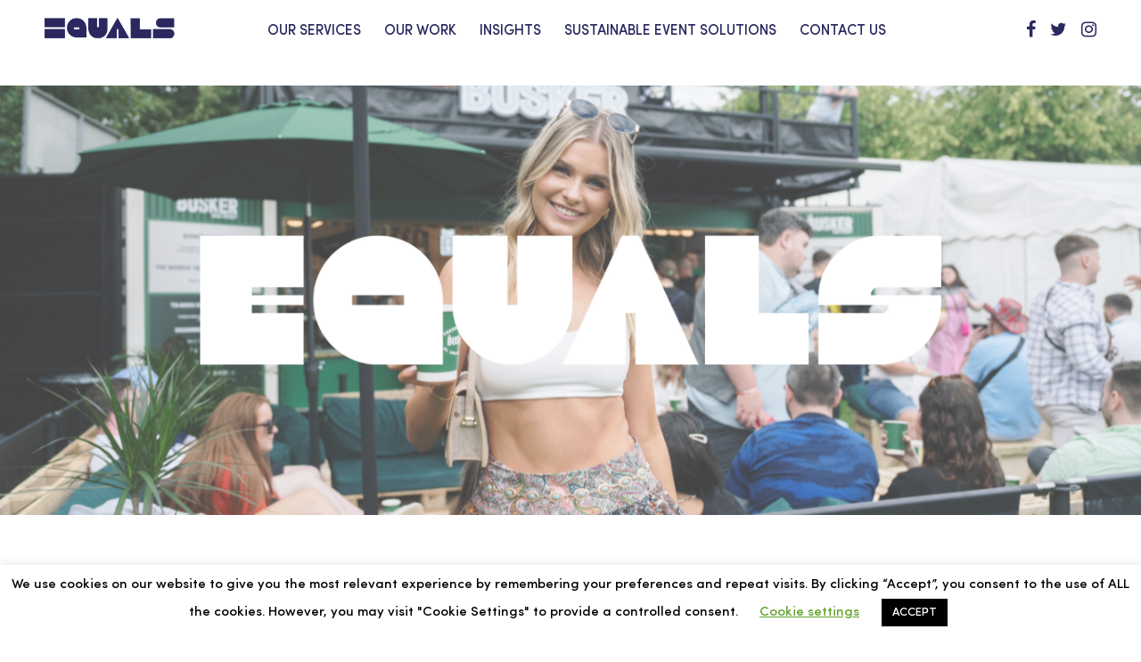

--- FILE ---
content_type: text/html; charset=UTF-8
request_url: https://equalsagency.co.uk/
body_size: 12528
content:
<!DOCTYPE html>
<html dir="ltr" lang="en-GB">

<head>
    <meta charset="UTF-8">
    <meta name="viewport" content="width=device-width, initial-scale=1, maximum-scale=1">
    <!-- Equals Agency External CSS -->
    <title>Brand Experience and Experiential Marketing in London | Equals Agency</title>
<meta name='robots' content='max-image-preview:large' />

<!-- This site is optimized with the Yoast SEO Premium plugin v12.6.1 - https://yoast.com/wordpress/plugins/seo/ -->
<meta name="description" content="Brand experience agency based in London. Equals Agency specialises in experiential marketing for leading brands, as well as festivals, venues &amp; pop-ups!"/>
<meta name="robots" content="max-snippet:-1, max-image-preview:large, max-video-preview:-1"/>
<link rel="canonical" href="https://equalsagency.co.uk/" />
<meta property="og:locale" content="en_GB" />
<meta property="og:type" content="website" />
<meta property="og:title" content="Brand Experience and Experiential Marketing in London | Equals Agency" />
<meta property="og:description" content="Brand experience agency based in London. Equals Agency specialises in experiential marketing for leading brands, as well as festivals, venues &amp; pop-ups!" />
<meta property="og:url" content="https://equalsagency.co.uk/" />
<meta property="og:site_name" content="Equals Agency" />
<meta name="twitter:card" content="summary_large_image" />
<meta name="twitter:description" content="Brand experience agency based in London. Equals Agency specialises in experiential marketing for leading brands, as well as festivals, venues &amp; pop-ups!" />
<meta name="twitter:title" content="Brand Experience and Experiential Marketing in London | Equals Agency" />
<meta name="twitter:site" content="@Equals_agency" />
<meta name="twitter:creator" content="@Equals_agency" />
<script type='application/ld+json' class='yoast-schema-graph yoast-schema-graph--main'>{"@context":"https://schema.org","@graph":[{"@type":"Organization","@id":"https://equalsagency.co.uk/#organization","name":"equals agency","url":"https://equalsagency.co.uk/","sameAs":["https://www.facebook.com/EqualsAgency/","https://www.instagram.com/equalsagency/","https://www.linkedin.com/company/equalsagency/","https://twitter.com/Equals_agency"],"logo":{"@type":"ImageObject","@id":"https://equalsagency.co.uk/#logo","url":"https://equalsagency.co.uk/wp-content/uploads/2019/11/logo-1280x79-01.png","width":504,"height":80,"caption":"equals agency"},"image":{"@id":"https://equalsagency.co.uk/#logo"}},{"@type":"WebSite","@id":"https://equalsagency.co.uk/#website","url":"https://equalsagency.co.uk/","name":"Equals Agency","description":"Brand Experience Agency","publisher":{"@id":"https://equalsagency.co.uk/#organization"},"potentialAction":{"@type":"SearchAction","target":"https://equalsagency.co.uk/?s={search_term_string}","query-input":"required name=search_term_string"}},{"@type":"WebPage","@id":"https://equalsagency.co.uk/#webpage","url":"https://equalsagency.co.uk/","inLanguage":"en-GB","name":"Brand Experience and Experiential Marketing in London | Equals Agency","isPartOf":{"@id":"https://equalsagency.co.uk/#website"},"about":{"@id":"https://equalsagency.co.uk/#organization"},"datePublished":"2019-10-23T17:50:05+00:00","dateModified":"2025-09-16T14:36:03+00:00","description":"Brand experience agency based in London. Equals Agency specialises in experiential marketing for leading brands, as well as festivals, venues & pop-ups!"}]}</script>
<!-- / Yoast SEO Premium plugin. -->

<link rel="alternate" type="application/rss+xml" title="Equals Agency &raquo; Feed" href="https://equalsagency.co.uk/feed/" />
<link rel="alternate" type="application/rss+xml" title="Equals Agency &raquo; Comments Feed" href="https://equalsagency.co.uk/comments/feed/" />
<link rel="alternate" title="oEmbed (JSON)" type="application/json+oembed" href="https://equalsagency.co.uk/wp-json/oembed/1.0/embed?url=https%3A%2F%2Fequalsagency.co.uk%2F" />
<link rel="alternate" title="oEmbed (XML)" type="text/xml+oembed" href="https://equalsagency.co.uk/wp-json/oembed/1.0/embed?url=https%3A%2F%2Fequalsagency.co.uk%2F&#038;format=xml" />
<style id='wp-img-auto-sizes-contain-inline-css' type='text/css'>
img:is([sizes=auto i],[sizes^="auto," i]){contain-intrinsic-size:3000px 1500px}
/*# sourceURL=wp-img-auto-sizes-contain-inline-css */
</style>
<style id='wp-emoji-styles-inline-css' type='text/css'>

	img.wp-smiley, img.emoji {
		display: inline !important;
		border: none !important;
		box-shadow: none !important;
		height: 1em !important;
		width: 1em !important;
		margin: 0 0.07em !important;
		vertical-align: -0.1em !important;
		background: none !important;
		padding: 0 !important;
	}
/*# sourceURL=wp-emoji-styles-inline-css */
</style>
<style id='classic-theme-styles-inline-css' type='text/css'>
/*! This file is auto-generated */
.wp-block-button__link{color:#fff;background-color:#32373c;border-radius:9999px;box-shadow:none;text-decoration:none;padding:calc(.667em + 2px) calc(1.333em + 2px);font-size:1.125em}.wp-block-file__button{background:#32373c;color:#fff;text-decoration:none}
/*# sourceURL=/wp-includes/css/classic-themes.min.css */
</style>
<link rel='stylesheet' id='cookie-law-info-css' href='https://equalsagency.co.uk/wp-content/plugins/cookie-law-info/legacy/public/css/cookie-law-info-public.css?ver=3.3.8' type='text/css' media='all' />
<link rel='stylesheet' id='cookie-law-info-gdpr-css' href='https://equalsagency.co.uk/wp-content/plugins/cookie-law-info/legacy/public/css/cookie-law-info-gdpr.css?ver=3.3.8' type='text/css' media='all' />
<link rel='stylesheet' id='equalsagency-style-css' href='https://equalsagency.co.uk/wp-content/themes/equalsagency/style.css?ver=6.9' type='text/css' media='all' />
<link rel='stylesheet' id='equalsagency-bootstrap-css' href='https://equalsagency.co.uk/wp-content/themes/equalsagency/assets/css/bootstrap.min.css?ver=1766326189' type='text/css' media='all' />
<link rel='stylesheet' id='equalsagency-font-awesome-css' href='https://equalsagency.co.uk/wp-content/themes/equalsagency/assets/css/font-awesome.min.css?ver=1766326189' type='text/css' media='all' />
<link rel='stylesheet' id='equalsagency-styles-css' href='https://equalsagency.co.uk/wp-content/themes/equalsagency/assets/css/styles.css?ver=1766326189' type='text/css' media='all' />
<link rel='stylesheet' id='equalsagency-responsive-styles-css' href='https://equalsagency.co.uk/wp-content/themes/equalsagency/assets/css/responsive.css?ver=1766326189' type='text/css' media='all' />
<link rel='stylesheet' id='equalsagency-slick-css' href='https://equalsagency.co.uk/wp-content/themes/equalsagency/assets/css/slick.css?ver=1766326189' type='text/css' media='all' />
<link rel='stylesheet' id='equalsagency-slick-theme-css' href='https://equalsagency.co.uk/wp-content/themes/equalsagency/assets/css/slick-theme.css?ver=1766326189' type='text/css' media='all' />
<link rel='stylesheet' id='equalsagency-owl-css' href='https://equalsagency.co.uk/wp-content/themes/equalsagency/assets/css/owl.carousel.min.css?ver=1766326189' type='text/css' media='all' />
<link rel='stylesheet' id='equalsagency-animate-css' href='https://equalsagency.co.uk/wp-content/themes/equalsagency/assets/css/aos.css?ver=1766326189' type='text/css' media='all' />
<script type="text/javascript" src="https://equalsagency.co.uk/wp-includes/js/jquery/jquery.min.js?ver=3.7.1" id="jquery-core-js"></script>
<script type="text/javascript" src="https://equalsagency.co.uk/wp-includes/js/jquery/jquery-migrate.min.js?ver=3.4.1" id="jquery-migrate-js"></script>
<script type="text/javascript" id="cookie-law-info-js-extra">
/* <![CDATA[ */
var Cli_Data = {"nn_cookie_ids":[],"cookielist":[],"non_necessary_cookies":[],"ccpaEnabled":"","ccpaRegionBased":"","ccpaBarEnabled":"","strictlyEnabled":["necessary","obligatoire"],"ccpaType":"gdpr","js_blocking":"","custom_integration":"","triggerDomRefresh":"","secure_cookies":""};
var cli_cookiebar_settings = {"animate_speed_hide":"500","animate_speed_show":"500","background":"#FFF","border":"#b1a6a6c2","border_on":"","button_1_button_colour":"#000","button_1_button_hover":"#000000","button_1_link_colour":"#fff","button_1_as_button":"1","button_1_new_win":"","button_2_button_colour":"#333","button_2_button_hover":"#292929","button_2_link_colour":"#444","button_2_as_button":"","button_2_hidebar":"","button_3_button_colour":"#000","button_3_button_hover":"#000000","button_3_link_colour":"#fff","button_3_as_button":"1","button_3_new_win":"","button_4_button_colour":"#000","button_4_button_hover":"#000000","button_4_link_colour":"#62a329","button_4_as_button":"","button_7_button_colour":"#61a229","button_7_button_hover":"#4e8221","button_7_link_colour":"#fff","button_7_as_button":"1","button_7_new_win":"","font_family":"inherit","header_fix":"","notify_animate_hide":"1","notify_animate_show":"","notify_div_id":"#cookie-law-info-bar","notify_position_horizontal":"right","notify_position_vertical":"bottom","scroll_close":"","scroll_close_reload":"","accept_close_reload":"","reject_close_reload":"","showagain_tab":"1","showagain_background":"#fff","showagain_border":"#000","showagain_div_id":"#cookie-law-info-again","showagain_x_position":"100px","text":"#000","show_once_yn":"","show_once":"10000","logging_on":"","as_popup":"","popup_overlay":"1","bar_heading_text":"","cookie_bar_as":"banner","popup_showagain_position":"bottom-right","widget_position":"left"};
var log_object = {"ajax_url":"https://equalsagency.co.uk/wp-admin/admin-ajax.php"};
//# sourceURL=cookie-law-info-js-extra
/* ]]> */
</script>
<script type="text/javascript" src="https://equalsagency.co.uk/wp-content/plugins/cookie-law-info/legacy/public/js/cookie-law-info-public.js?ver=3.3.8" id="cookie-law-info-js"></script>
<link rel="https://api.w.org/" href="https://equalsagency.co.uk/wp-json/" /><link rel="alternate" title="JSON" type="application/json" href="https://equalsagency.co.uk/wp-json/wp/v2/pages/9" /><link rel="EditURI" type="application/rsd+xml" title="RSD" href="https://equalsagency.co.uk/xmlrpc.php?rsd" />
<meta name="generator" content="WordPress 6.9" />
<link rel='shortlink' href='https://equalsagency.co.uk/' />
<!-- Google Tag Manager -->
<script>(function(w,d,s,l,i){w[l]=w[l]||[];w[l].push({'gtm.start':
new Date().getTime(),event:'gtm.js'});var f=d.getElementsByTagName(s)[0],
j=d.createElement(s),dl=l!='dataLayer'?'&l='+l:'';j.async=true;j.src=
'https://www.googletagmanager.com/gtm.js?id='+i+dl;f.parentNode.insertBefore(j,f);
})(window,document,'script','dataLayer','GTM-W4ZVQ7L');</script>
<!-- End Google Tag Manager --><style type="text/css">.recentcomments a{display:inline !important;padding:0 !important;margin:0 !important;}</style><link rel="icon" href="https://equalsagency.co.uk/wp-content/uploads/2019/11/Favicon-01.png" sizes="32x32" />
<link rel="icon" href="https://equalsagency.co.uk/wp-content/uploads/2019/11/Favicon-01.png" sizes="192x192" />
<link rel="apple-touch-icon" href="https://equalsagency.co.uk/wp-content/uploads/2019/11/Favicon-01.png" />
<meta name="msapplication-TileImage" content="https://equalsagency.co.uk/wp-content/uploads/2019/11/Favicon-01.png" />
		<style type="text/css" id="wp-custom-css">
			.additional-content {
    color: white;
}

.page-description {
  font-size: 1.125rem; /* 18px */
	font-family: Sofia Pro Medium;
  line-height: 1.6;
  margin-top: 1rem;
  margin-bottom: 2rem;
  color: #29285f;
  max-width: 700px;
}
		</style>
		<style id='global-styles-inline-css' type='text/css'>
:root{--wp--preset--aspect-ratio--square: 1;--wp--preset--aspect-ratio--4-3: 4/3;--wp--preset--aspect-ratio--3-4: 3/4;--wp--preset--aspect-ratio--3-2: 3/2;--wp--preset--aspect-ratio--2-3: 2/3;--wp--preset--aspect-ratio--16-9: 16/9;--wp--preset--aspect-ratio--9-16: 9/16;--wp--preset--color--black: #000000;--wp--preset--color--cyan-bluish-gray: #abb8c3;--wp--preset--color--white: #ffffff;--wp--preset--color--pale-pink: #f78da7;--wp--preset--color--vivid-red: #cf2e2e;--wp--preset--color--luminous-vivid-orange: #ff6900;--wp--preset--color--luminous-vivid-amber: #fcb900;--wp--preset--color--light-green-cyan: #7bdcb5;--wp--preset--color--vivid-green-cyan: #00d084;--wp--preset--color--pale-cyan-blue: #8ed1fc;--wp--preset--color--vivid-cyan-blue: #0693e3;--wp--preset--color--vivid-purple: #9b51e0;--wp--preset--gradient--vivid-cyan-blue-to-vivid-purple: linear-gradient(135deg,rgb(6,147,227) 0%,rgb(155,81,224) 100%);--wp--preset--gradient--light-green-cyan-to-vivid-green-cyan: linear-gradient(135deg,rgb(122,220,180) 0%,rgb(0,208,130) 100%);--wp--preset--gradient--luminous-vivid-amber-to-luminous-vivid-orange: linear-gradient(135deg,rgb(252,185,0) 0%,rgb(255,105,0) 100%);--wp--preset--gradient--luminous-vivid-orange-to-vivid-red: linear-gradient(135deg,rgb(255,105,0) 0%,rgb(207,46,46) 100%);--wp--preset--gradient--very-light-gray-to-cyan-bluish-gray: linear-gradient(135deg,rgb(238,238,238) 0%,rgb(169,184,195) 100%);--wp--preset--gradient--cool-to-warm-spectrum: linear-gradient(135deg,rgb(74,234,220) 0%,rgb(151,120,209) 20%,rgb(207,42,186) 40%,rgb(238,44,130) 60%,rgb(251,105,98) 80%,rgb(254,248,76) 100%);--wp--preset--gradient--blush-light-purple: linear-gradient(135deg,rgb(255,206,236) 0%,rgb(152,150,240) 100%);--wp--preset--gradient--blush-bordeaux: linear-gradient(135deg,rgb(254,205,165) 0%,rgb(254,45,45) 50%,rgb(107,0,62) 100%);--wp--preset--gradient--luminous-dusk: linear-gradient(135deg,rgb(255,203,112) 0%,rgb(199,81,192) 50%,rgb(65,88,208) 100%);--wp--preset--gradient--pale-ocean: linear-gradient(135deg,rgb(255,245,203) 0%,rgb(182,227,212) 50%,rgb(51,167,181) 100%);--wp--preset--gradient--electric-grass: linear-gradient(135deg,rgb(202,248,128) 0%,rgb(113,206,126) 100%);--wp--preset--gradient--midnight: linear-gradient(135deg,rgb(2,3,129) 0%,rgb(40,116,252) 100%);--wp--preset--font-size--small: 13px;--wp--preset--font-size--medium: 20px;--wp--preset--font-size--large: 36px;--wp--preset--font-size--x-large: 42px;--wp--preset--spacing--20: 0.44rem;--wp--preset--spacing--30: 0.67rem;--wp--preset--spacing--40: 1rem;--wp--preset--spacing--50: 1.5rem;--wp--preset--spacing--60: 2.25rem;--wp--preset--spacing--70: 3.38rem;--wp--preset--spacing--80: 5.06rem;--wp--preset--shadow--natural: 6px 6px 9px rgba(0, 0, 0, 0.2);--wp--preset--shadow--deep: 12px 12px 50px rgba(0, 0, 0, 0.4);--wp--preset--shadow--sharp: 6px 6px 0px rgba(0, 0, 0, 0.2);--wp--preset--shadow--outlined: 6px 6px 0px -3px rgb(255, 255, 255), 6px 6px rgb(0, 0, 0);--wp--preset--shadow--crisp: 6px 6px 0px rgb(0, 0, 0);}:where(.is-layout-flex){gap: 0.5em;}:where(.is-layout-grid){gap: 0.5em;}body .is-layout-flex{display: flex;}.is-layout-flex{flex-wrap: wrap;align-items: center;}.is-layout-flex > :is(*, div){margin: 0;}body .is-layout-grid{display: grid;}.is-layout-grid > :is(*, div){margin: 0;}:where(.wp-block-columns.is-layout-flex){gap: 2em;}:where(.wp-block-columns.is-layout-grid){gap: 2em;}:where(.wp-block-post-template.is-layout-flex){gap: 1.25em;}:where(.wp-block-post-template.is-layout-grid){gap: 1.25em;}.has-black-color{color: var(--wp--preset--color--black) !important;}.has-cyan-bluish-gray-color{color: var(--wp--preset--color--cyan-bluish-gray) !important;}.has-white-color{color: var(--wp--preset--color--white) !important;}.has-pale-pink-color{color: var(--wp--preset--color--pale-pink) !important;}.has-vivid-red-color{color: var(--wp--preset--color--vivid-red) !important;}.has-luminous-vivid-orange-color{color: var(--wp--preset--color--luminous-vivid-orange) !important;}.has-luminous-vivid-amber-color{color: var(--wp--preset--color--luminous-vivid-amber) !important;}.has-light-green-cyan-color{color: var(--wp--preset--color--light-green-cyan) !important;}.has-vivid-green-cyan-color{color: var(--wp--preset--color--vivid-green-cyan) !important;}.has-pale-cyan-blue-color{color: var(--wp--preset--color--pale-cyan-blue) !important;}.has-vivid-cyan-blue-color{color: var(--wp--preset--color--vivid-cyan-blue) !important;}.has-vivid-purple-color{color: var(--wp--preset--color--vivid-purple) !important;}.has-black-background-color{background-color: var(--wp--preset--color--black) !important;}.has-cyan-bluish-gray-background-color{background-color: var(--wp--preset--color--cyan-bluish-gray) !important;}.has-white-background-color{background-color: var(--wp--preset--color--white) !important;}.has-pale-pink-background-color{background-color: var(--wp--preset--color--pale-pink) !important;}.has-vivid-red-background-color{background-color: var(--wp--preset--color--vivid-red) !important;}.has-luminous-vivid-orange-background-color{background-color: var(--wp--preset--color--luminous-vivid-orange) !important;}.has-luminous-vivid-amber-background-color{background-color: var(--wp--preset--color--luminous-vivid-amber) !important;}.has-light-green-cyan-background-color{background-color: var(--wp--preset--color--light-green-cyan) !important;}.has-vivid-green-cyan-background-color{background-color: var(--wp--preset--color--vivid-green-cyan) !important;}.has-pale-cyan-blue-background-color{background-color: var(--wp--preset--color--pale-cyan-blue) !important;}.has-vivid-cyan-blue-background-color{background-color: var(--wp--preset--color--vivid-cyan-blue) !important;}.has-vivid-purple-background-color{background-color: var(--wp--preset--color--vivid-purple) !important;}.has-black-border-color{border-color: var(--wp--preset--color--black) !important;}.has-cyan-bluish-gray-border-color{border-color: var(--wp--preset--color--cyan-bluish-gray) !important;}.has-white-border-color{border-color: var(--wp--preset--color--white) !important;}.has-pale-pink-border-color{border-color: var(--wp--preset--color--pale-pink) !important;}.has-vivid-red-border-color{border-color: var(--wp--preset--color--vivid-red) !important;}.has-luminous-vivid-orange-border-color{border-color: var(--wp--preset--color--luminous-vivid-orange) !important;}.has-luminous-vivid-amber-border-color{border-color: var(--wp--preset--color--luminous-vivid-amber) !important;}.has-light-green-cyan-border-color{border-color: var(--wp--preset--color--light-green-cyan) !important;}.has-vivid-green-cyan-border-color{border-color: var(--wp--preset--color--vivid-green-cyan) !important;}.has-pale-cyan-blue-border-color{border-color: var(--wp--preset--color--pale-cyan-blue) !important;}.has-vivid-cyan-blue-border-color{border-color: var(--wp--preset--color--vivid-cyan-blue) !important;}.has-vivid-purple-border-color{border-color: var(--wp--preset--color--vivid-purple) !important;}.has-vivid-cyan-blue-to-vivid-purple-gradient-background{background: var(--wp--preset--gradient--vivid-cyan-blue-to-vivid-purple) !important;}.has-light-green-cyan-to-vivid-green-cyan-gradient-background{background: var(--wp--preset--gradient--light-green-cyan-to-vivid-green-cyan) !important;}.has-luminous-vivid-amber-to-luminous-vivid-orange-gradient-background{background: var(--wp--preset--gradient--luminous-vivid-amber-to-luminous-vivid-orange) !important;}.has-luminous-vivid-orange-to-vivid-red-gradient-background{background: var(--wp--preset--gradient--luminous-vivid-orange-to-vivid-red) !important;}.has-very-light-gray-to-cyan-bluish-gray-gradient-background{background: var(--wp--preset--gradient--very-light-gray-to-cyan-bluish-gray) !important;}.has-cool-to-warm-spectrum-gradient-background{background: var(--wp--preset--gradient--cool-to-warm-spectrum) !important;}.has-blush-light-purple-gradient-background{background: var(--wp--preset--gradient--blush-light-purple) !important;}.has-blush-bordeaux-gradient-background{background: var(--wp--preset--gradient--blush-bordeaux) !important;}.has-luminous-dusk-gradient-background{background: var(--wp--preset--gradient--luminous-dusk) !important;}.has-pale-ocean-gradient-background{background: var(--wp--preset--gradient--pale-ocean) !important;}.has-electric-grass-gradient-background{background: var(--wp--preset--gradient--electric-grass) !important;}.has-midnight-gradient-background{background: var(--wp--preset--gradient--midnight) !important;}.has-small-font-size{font-size: var(--wp--preset--font-size--small) !important;}.has-medium-font-size{font-size: var(--wp--preset--font-size--medium) !important;}.has-large-font-size{font-size: var(--wp--preset--font-size--large) !important;}.has-x-large-font-size{font-size: var(--wp--preset--font-size--x-large) !important;}
/*# sourceURL=global-styles-inline-css */
</style>
</head>
<body class="">

<!-- Equals Agency Header -->
<header class="Homepage">
	<div class="row align-items-center">
		<div class="col-xl-1 col-md-2">
			<div class="logo" data-aos="fade-right" data-aos-duration="1000">
				<a href="https://equalsagency.co.uk"></a>
			</div>
		</div>
		<div class="col-xl-11 col-md-10">
			<nav class="navbar navbar-expand-lg">
				<button class="navbar-toggler" type="button" data-toggle="collapse" data-target="#navbarSupportedContent" aria-controls="navbarSupportedContent" aria-expanded="false" aria-label="Toggle navigation">
					<span class="navbar-toggler-icon"></span>
				</button>
				<div class="collapse navbar-collapse" id="navbarSupportedContent">
											<ul class="navbar-nav mr-auto" data-aos="fade-down" data-aos-duration="1500" id="menu">
							<li class="nav-item" data-menuanchor="our-services">
								<a class="nav-link" href="#our-services">Our Services</a>
							</li>
							<li class="nav-item" data-menuanchor="our-work">
								<a class="nav-link" href="#our-work">Our Work</a>
							</li>
							<li class="nav-item" data-menuanchor="insights">
								<a class="nav-link" href="#insights">Insights</a>
							</li>
							<li class="nav-item" data-menuanchor="solution">
								<a class="nav-link" href="#solution">Sustainable Event SolutionS</a>
							</li>
							<li class="nav-item" data-menuanchor="contact">
								<a class="nav-link" href="#contact">Contact Us</a>
							</li>
						</ul>
											
					<div class="socials-link">
						<ul>
						<li data-aos="fade-down" data-aos-duration="2000">
									<a target="_blank" href="https://www.facebook.com/EqualsAgency/"><i class="fa fa-facebook-f"></i></a>
								</li><li data-aos="fade-down" data-aos-duration="2500">
									<a target="_blank" href="https://twitter.com/Equals_agency"><i class="fa fa-twitter"></i></a>
								</li><li data-aos="fade-down" data-aos-duration="3000">
									<a target="_blank" href="https://www.instagram.com/equalsagency/"><i class="fa fa-instagram"></i></a>
								</li>						</ul>
					</div>
				</div>
			</nav>
		</div>
	</div>
</header>

    <div id="fullpage">
        <div class="section fp-auto-height-responsive" id="section0">
        	<div id="myCarousel" class="carousel slide" data-ride="carousel">
			            <div class="carousel-inner">
				                <div class="carousel-item active">
                    <img src="https://equalsagency.co.uk/wp-content/uploads/2025/05/1.png"  alt="1" >
                </div>
              
				                <div class="carousel-item ">
                    <img src="https://equalsagency.co.uk/wp-content/uploads/2025/05/2.png"  alt="2" >
                </div>
              
				                <div class="carousel-item ">
                    <img src="https://equalsagency.co.uk/wp-content/uploads/2025/05/4.png"  alt="4" >
                </div>
              
				                <div class="carousel-item ">
                    <img src="https://equalsagency.co.uk/wp-content/uploads/2025/05/3.png"  alt="3" >
                </div>
              
				                <div class="carousel-item ">
                    <img src="https://equalsagency.co.uk/wp-content/uploads/2025/05/5.png"  alt="5" >
                </div>
              
				                <div class="carousel-item ">
                    <img src="https://equalsagency.co.uk/wp-content/uploads/2025/05/7.png"  alt="7" >
                </div>
              
				                <div class="carousel-item ">
                    <img src="https://equalsagency.co.uk/wp-content/uploads/2025/05/Untitled-design-2.png"  alt="Untitled Design (2)" >
                </div>
              
				                <div class="carousel-item ">
                    <img src="https://equalsagency.co.uk/wp-content/uploads/2025/05/6.png"  alt="6" >
                </div>
              
				                <div class="carousel-item ">
                    <img src="https://equalsagency.co.uk/wp-content/uploads/2025/05/8.png"  alt="8" >
                </div>
              
				                <div class="carousel-item ">
                    <img src="https://equalsagency.co.uk/wp-content/uploads/2025/05/9.png"  alt="9" >
                </div>
              
				                <div class="carousel-item ">
                    <img src="https://equalsagency.co.uk/wp-content/uploads/2025/05/11.png"  alt="11" >
                </div>
              
				                <div class="carousel-item ">
                    <img src="https://equalsagency.co.uk/wp-content/uploads/2025/05/12.png"  alt="12" >
                </div>
              
				            </div>
			            
          </div>
			<div class="scroll-down" >
                <span>SCROLL DOWN</span>
			</div>
        </div>
		        <div class="section our-work about-us fp-auto-height-responsive" id="section1">
            <div class="container">
            	<div class="table-wrap">
            		<div class="align-wrap">
                <div class="section-title" data-aos="fade-right" data-aos-duration="1000">
					<h2 class="h2"><hr data-aos="fade-up" data-aos-duration="1000"></hr><small data-aos="fade-down" data-aos-duration="1000"></small>About Us</h2><p><span data-contrast="auto">Equals is a culture-led experiential agency specialising in brand activations, sampling campaigns and strategic partnerships.</span><span data-ccp-props="{}"></span></p>
<p><span data-contrast="auto">We connect brands with real audiences in real spaces — from festivals and fan zones to touring experiences and iconic venues.</span><span data-ccp-props="{}"></span></p>
<p><span data-contrast="auto">Creative. Credible. Impactful.</span><span data-ccp-props="{}"></span></p>
<p><span data-contrast="auto">Wherever your audience shows up, we help your brand stand out</span></p>
                    
                </div>
                <div class="slick slider vertical-scrolling" data-aos="fade-up" data-aos-duration="1000">
											<div class="logo-item">
														<div class="logo-block">
								<img src="https://equalsagency.co.uk/wp-content/uploads/2019/11/Disney-logo-png-transparent-download.png"  alt="Disney Logo Png Transparent Download" >
							</div>	
														<div class="logo-block">
								<img src="https://equalsagency.co.uk/wp-content/uploads/2019/11/Heneiekn-White-1.png"  alt="Heneiekn White" >
							</div>	
														
							
						</div>
												<div class="logo-item">
														<div class="logo-block">
								<img src="https://equalsagency.co.uk/wp-content/uploads/2019/11/moet-chandon-eps-vector-logo.png"  alt="Moet Chandon Eps Vector Logo" >
							</div>	
														<div class="logo-block">
								<img src="https://equalsagency.co.uk/wp-content/uploads/2019/11/tp-logo-2@2x-copy-1.png"  alt="Tp Logo 2@2x Copy" >
							</div>	
														
							
						</div>
												<div class="logo-item">
														<div class="logo-block">
								<img src="https://equalsagency.co.uk/wp-content/uploads/2019/11/Bumble-White.png"  alt="Bumble White" >
							</div>	
														<div class="logo-block">
								<img src="https://equalsagency.co.uk/wp-content/uploads/2019/11/Veuve-White-1.png"  alt="Veuve White" >
							</div>	
														
							
						</div>
												<div class="logo-item">
														<div class="logo-block">
								<img src="https://equalsagency.co.uk/wp-content/uploads/2019/11/Pyrat-White-1-1.png"  alt="Pyrat White 1" >
							</div>	
														<div class="logo-block">
								<img src="https://equalsagency.co.uk/wp-content/uploads/2019/11/19-Crimes-White-1.png"  alt="19 Crimes White" >
							</div>	
														
							
						</div>
												<div class="logo-item">
														<div class="logo-block">
								<img src="https://equalsagency.co.uk/wp-content/uploads/2019/11/Blossom-Hill-White-1.png"  alt="Blossom Hill White" >
							</div>	
														<div class="logo-block">
								<img src="https://equalsagency.co.uk/wp-content/uploads/2019/11/0-1.png"  alt="0" >
							</div>	
														
							
						</div>
												<div class="logo-item">
														<div class="logo-block">
								<img src="https://equalsagency.co.uk/wp-content/uploads/2019/11/jagermeister-vector-logo.png"  alt="Jagermeister Vector Logo" >
							</div>	
														<div class="logo-block">
								<img src="https://equalsagency.co.uk/wp-content/uploads/2019/11/charles-smith-wines.png"  alt="Charles Smith Wines" >
							</div>	
														
							
						</div>
						                </div>
              </div>
              </div>
            </div>
            <div class="our-work-block" >
                <div class="pull-right">
                    <div class="tringle-shap" data-aos="fade-left" data-aos-duration="1000">
					                         <img src=""  alt="" >
                    </div>
                </div>
            </div>
            <div class="contact-block">
                <span data-aos="fade-right" data-aos-duration="1500">CONTACT  <a href="tel:+44-(0)-333-043--7815">+44 (0) 333 043  7815</a>				</span>
            </div>
        </div>
		        <div class="section fp-auto-height-responsive" id="section2" data-id="our-services">
            <div class="our-services">
                <div class="container">
                    <div class="section-title" data-aos="fade-down" data-aos-duration="1000">
                        <h2 style="color:#29285f" class="h2">Our Services</h2><p><span style="font-weight: 400;">We handle everything from event strategy, concept creation and production, through to asset builds, logistics and reporting; always aiming to execute inspiring ideas that bring results and deliver a truly ROI positive brand experience for your company.</span></p>
<a href="https://equalsagency.co.uk/our-services/"><span>Find out more</span></a>                    </div>
                    <div class="services-listing">
                        <div class="slick slider vertical-scrolling" data-aos="fade-up" data-aos-duration="1000">
															    <div class="slider-item">
								<div class="service-item mt-1">
									<a href="https://equalsagency.co.uk/services/event-strategy/"></a>
									<img src="https://equalsagency.co.uk/wp-content/uploads/2019/10/service1-168x300-1.jpg"  alt="Service1 168x300" >
									<div class="overlay-info"><span>Strategy</span></div>
									
                                </div>
                            </div>
                            								    <div class="slider-item">
								<div class="service-item ">
									<a href="https://equalsagency.co.uk/services/creative-concepting-and-design/"></a>
									<img src="https://equalsagency.co.uk/wp-content/uploads/2019/10/service2.jpg"  alt="Service2" >
									<div class="overlay-info"><span>Design</span></div>
									
                                </div>
                            </div>
                            								    <div class="slider-item">
								<div class="service-item mt-2">
									<a href="https://equalsagency.co.uk/services/production/"></a>
									<img src="https://equalsagency.co.uk/wp-content/uploads/2019/10/service3.jpg"  alt="Service3" >
									<div class="overlay-info"><span>Production</span></div>
									
                                </div>
                            </div>
                            								    <div class="slider-item">
								<div class="service-item mt-1">
									<a href="https://equalsagency.co.uk/services/logistics/"></a>
									<img src="https://equalsagency.co.uk/wp-content/uploads/2019/10/service4-1-168x300-1.jpg"  alt="Service4 1 168x300" >
									<div class="overlay-info"><span>Logistics</span></div>
									
                                </div>
                            </div>
                            								    <div class="slider-item">
								<div class="service-item ">
									<a href="https://equalsagency.co.uk/services/event-management/"></a>
									<img src="https://equalsagency.co.uk/wp-content/uploads/2019/10/service5.jpg"  alt="Service5" >
									<div class="overlay-info"><span>Event Management</span></div>
									
                                </div>
                            </div>
                            								    <div class="slider-item">
								<div class="service-item mt-2">
									<a href="https://equalsagency.co.uk/services/retail/"></a>
									<img src="https://equalsagency.co.uk/wp-content/uploads/2019/10/service6.jpg"  alt="Service6" >
									<div class="overlay-info"><span>Retail</span></div>
									
                                </div>
                            </div>
                                                    </div>
                    </div>
                    <div class="contact-block">
                <span  data-aos="fade-right" data-aos-duration="1500">CONTACT  <a href="tel:+44-(0)-333-043--7815">+44 (0) 333 043  7815</a>				</span>
            </div>
                </div>
            </div>
        </div>
		        <div class="section our-work fp-auto-height-responsive" id="section3" data-id="our-work">
            <div class="container">
                <div class="section-title"  data-aos="fade-right" data-aos-duration="1000">
                    <h2 class="h2"><hr data-aos="fade-up" data-aos-duration="1000"></hr><small data-aos="fade-down" data-aos-duration="1000"></small>Our Work</h2><p>We create culturally tuned brand moments that demand attention. From building the <strong>Tia Maria Studio</strong> with Baby Queen at Latitude to curating a Soho takeover for <strong>19 Crimes</strong> with PARTYNEXTDOOR, our activations are bold, strategic and designed for real impact.</p>
<p>Our work shows up where the audience already is — delivering reach, relevance, and results.</p>
<a href="https://equalsagency.co.uk/our-work/"><span>Case Studies</span></a>                </div>
            </div>
            <div class="our-work-block" data-aos="fade-up-left" data-aos-duration="1000">
                <div class="pull-right">
					                    <div class="work-box">
                        <img src="https://equalsagency.co.uk/wp-content/uploads/2019/10/19-Crimes-508x708.png"  alt="Service6" title="Home">
                        <div class="overlay-block">
                            <div class="inner-info">
                                <div class="table-wrap">
                                    <div class="align-wrap">
                                        <img src="https://equalsagency.co.uk/wp-content/uploads/2019/10/19-Crimes-White.png"  alt="19 Crimes White" >
                                        <h4>National Sampling Activation</h4>
                                        <a href="https://equalsagency.co.uk/work/19-crimes/" class="btn">More details</a>
                                    </div>
                                </div>
                            </div>
                        </div>
                    </div>
                                        <div class="work-box">
                        <img src="https://equalsagency.co.uk/wp-content/uploads/2019/10/disney-508x708.png"  alt="Service6" title="Home">
                        <div class="overlay-block">
                            <div class="inner-info">
                                <div class="table-wrap">
                                    <div class="align-wrap">
                                        <img src="https://equalsagency.co.uk/wp-content/uploads/2019/10/Disney-White.png"  alt="Disney White" >
                                        <h4>Triple Force Friday</h4>
                                        <a href="https://equalsagency.co.uk/work/disney-triple-force-friday/" class="btn">More details</a>
                                    </div>
                                </div>
                            </div>
                        </div>
                    </div>
                                        <div class="work-box">
                        <img src="https://equalsagency.co.uk/wp-content/uploads/2019/10/blossom-hill-508x708.png"  alt="Service6" title="Home">
                        <div class="overlay-block">
                            <div class="inner-info">
                                <div class="table-wrap">
                                    <div class="align-wrap">
                                        <img src="https://equalsagency.co.uk/wp-content/uploads/2019/10/Blossom-Hill-White.png"  alt="Blossom Hill White" >
                                        <h4>Launching Gin Fizz to the UK</h4>
                                        <a href="https://equalsagency.co.uk/work/blossom-hill-gin-fizz/" class="btn">More details</a>
                                    </div>
                                </div>
                            </div>
                        </div>
                    </div>
                                    </div>
            </div>
            <div class="contact-block">
                <span  data-aos="fade-right" data-aos-duration="1500">CONTACT  <a href="tel:+44-(0)-333-043--7815">+44 (0) 333 043  7815</a>				</span>
            </div>
        </div>
		        <div class="section fp-auto-height-responsive" id="section4" data-id="insights">
            <div class="our-services insights">
                <div class="container">
                    <div class="section-title" data-aos="fade-down" data-aos-duration="1000">
						<h2 style="color:#29285f" class="h2">Insights</h2><p><span style="font-weight: 400;">With decades of industry experience behind us, we’ve seen the good, the bad, and the forgettable when it comes to brand activations. Here’s our take on what’s working — and what’s not — in today’s event landscape, plus our insights on how brands can make a meaningful impact when connecting with live audiences.</span></p>
<a href="https://equalsagency.co.uk/insights/"><span>Find out more</span></a>                    </div>
                    <div class="services-listing" data-aos="fade-up" data-aos-duration="1000">
                        <div class="slick slider vertical-scrolling">
							                            <div class="service-item mb-1">
                                <img src=""  alt="Service6" >
                            </div>
                                                        <div class="service-item ">
                                <img src="https://equalsagency.co.uk/wp-content/uploads/2020/11/Disoranno_Wilderness_-34.jpg"  alt="Service6" >
                            </div>
                                                        <div class="service-item mb-2">
                                <img src="https://equalsagency.co.uk/wp-content/uploads/2019/10/insights4.png"  alt="Service6" >
                            </div>
                                                        <div class="service-item ">
                                <img src="https://equalsagency.co.uk/wp-content/uploads/2019/10/insights3-141x300-1.jpg"  alt="Service6" >
                            </div>
                                                        <div class="service-item mb-1">
                                <img src="https://equalsagency.co.uk/wp-content/uploads/2019/10/insights1.png"  alt="Service6" >
                            </div>
                                                    </div>
                    </div>
                </div>
            </div>
            <div class="contact-block">
                <span data-aos="fade-right" data-aos-duration="1500">CONTACT  <a href="tel:+44-(0)-333-043--7815">+44 (0) 333 043  7815</a>				</span>
            </div>
        </div>
		        <div class="section our-work event-solutions fp-auto-height-responsive" id="section5" data-id="solution">
            <div class="container">
                <div class="section-title" data-aos="fade-right" data-aos-duration="1000">
                    <h2 class="h2">Sustainable<br> Event Solutions</h2><p><span style="font-weight: 500;">We are a business on a<strong> SUSTAINABLE</strong> net zero journey. </span></p>
<p><span style="font-weight: 500;">We are incredibly passionate about what we do. </span></p>
<p><span style="font-weight: 500;">We champion our <strong>PEOPLE. </strong></span></p>
<p><span style="font-weight: 500;">We love to <strong>INNOVATE</strong> and use <strong>TECHNOLOGY</strong></span></p>
<a href="https://equalsagency.co.uk/sustainable-event-solutions/"><span>Find out more</span></a>                </div>
            </div>
			            <div class="top-right-curve" data-aos="fade-left" data-aos-duration="1000">
				                 <img src="https://equalsagency.co.uk/wp-content/uploads/2019/11/gin-club.jpg"  alt="Gin Club" >
            </div>
						
            <div class="bottom-left-curve" data-aos="fade-right" data-aos-duration="1000">

								<img src="https://equalsagency.co.uk/wp-content/uploads/2019/10/wine-shop.jpg"  alt="Wine Shop" >
            </div>
			            <div class="contact-block">
                <span data-aos="fade-right" data-aos-duration="1500">CONTACT  <a href="tel:+44-(0)-333-043--7815">+44 (0) 333 043  7815</a>				</span>
            </div>
        </div>
		        <div class="section fp-auto-height-responsive" id="section6" data-id="solution" data-id="contact">
            <div class="our-services contact">
                <div class="container">
					<div class="row">
						<div class="col-md-2">
							<div class="equal-lines" data-aos="fade-right" data-aos-duration="1000">
								<span></span>
								<span></span>
							</div>
						</div>
						<div class="col-md-4 pl-5"  data-aos="fade-right" data-aos-duration="1000">
							<div class="section-title">
								<h2 style="color:#29285f" class="h2">CONTACT US</h2>
							</div>
							<div class="contact-info-block">
								<img src="https://equalsagency.co.uk/wp-content/themes/equalsagency/assets/images/map.png" alt="Map">
								<span>
									<b>Equals Agency</b><a href="https://goo.gl/maps/7hkf4fxMkVZZjhsp6">Lower Ground 04, Edinburgh House,<br>
154-182 Kennington Lane, London<br>
SE11 5DP</a>							
								</span>
							</div>
							<div class="contact-info-block email">
								<img src="https://equalsagency.co.uk/wp-content/themes/equalsagency/assets/images/email.png" alt="Email">
								<span>
									<a href="/cdn-cgi/l/email-protection#9bc8fae2d3fef7f7f4dbfeeaeefaf7e8fafcfef5f8e2b5f8f4b5eef0"><span class="__cf_email__" data-cfemail="7221130b3a171e1e1d32170307131e011315171c110b5c111d5c0719">[email&#160;protected]</span></a>								</span>  
							</div>
							<div class="contact-info-block tel">
								<img src="https://equalsagency.co.uk/wp-content/themes/equalsagency/assets/images/phone.png" alt="Phone">
								<span>
									<a href="tel:+44-(0)-333-043--7815">+44 (0) 333 043  7815</a>								</span>
							</div>
							<div class="copyright">
								<ul>
									<li><a href="https://equalsagency.co.uk/privacy-policy/">Privacy Policy</a></li>
									<li><a href="https://equalsagency.co.uk/terms-conditions/">Terms &amp; Conditions</a></li>
								</ul>
								<span>© Equals Agency 2020</span>
							</div>
						</div>
						<div class="col-md-6" data-aos="fade-left" data-aos-duration="1000">
							<div class="map-img">
								<script data-cfasync="false" src="/cdn-cgi/scripts/5c5dd728/cloudflare-static/email-decode.min.js"></script><script src="https://unpkg.com/leaflet@1.6.0/dist/leaflet.js"></script>
								<link href="https://unpkg.com/leaflet@1.6.0/dist/leaflet.css" rel="stylesheet"/>
								<div class="map-wrap" id="map-wrap"></div>
								<!-- <img src="https://equalsagency.co.uk/wp-content/themes/equalsagency/assets/images/map-img.png" alt="Map Img"> -->
							</div>
						</div>
					</div>
				</div>
                <div class="contact-block">
                    <span data-aos="fade-right" data-aos-duration="1500">CONTACT  <a href="tel:+44-(0)-333-043--7815">+44 (0) 333 043  7815</a>					</span>
                </div>
            </div>
        </div>
    </div>

    <!-- Equals Agency Scripts -->
    <script type="speculationrules">
{"prefetch":[{"source":"document","where":{"and":[{"href_matches":"/*"},{"not":{"href_matches":["/wp-*.php","/wp-admin/*","/wp-content/uploads/*","/wp-content/*","/wp-content/plugins/*","/wp-content/themes/equalsagency/*","/*\\?(.+)"]}},{"not":{"selector_matches":"a[rel~=\"nofollow\"]"}},{"not":{"selector_matches":".no-prefetch, .no-prefetch a"}}]},"eagerness":"conservative"}]}
</script>
<!--googleoff: all--><div id="cookie-law-info-bar" data-nosnippet="true"><span>We use cookies on our website to give you the most relevant experience by remembering your preferences and repeat visits. By clicking “Accept”, you consent to the use of ALL the cookies. However, you may visit "Cookie Settings" to provide a controlled consent. <a role='button' class="cli_settings_button" style="margin:5px 20px 5px 20px">Cookie settings</a><a role='button' data-cli_action="accept" id="cookie_action_close_header" class="medium cli-plugin-button cli-plugin-main-button cookie_action_close_header cli_action_button wt-cli-accept-btn" style="margin:5px">ACCEPT</a></span></div><div id="cookie-law-info-again" data-nosnippet="true"><span id="cookie_hdr_showagain">Privacy &amp; Cookies Policy</span></div><div class="cli-modal" data-nosnippet="true" id="cliSettingsPopup" tabindex="-1" role="dialog" aria-labelledby="cliSettingsPopup" aria-hidden="true">
  <div class="cli-modal-dialog" role="document">
	<div class="cli-modal-content cli-bar-popup">
		  <button type="button" class="cli-modal-close" id="cliModalClose">
			<svg class="" viewBox="0 0 24 24"><path d="M19 6.41l-1.41-1.41-5.59 5.59-5.59-5.59-1.41 1.41 5.59 5.59-5.59 5.59 1.41 1.41 5.59-5.59 5.59 5.59 1.41-1.41-5.59-5.59z"></path><path d="M0 0h24v24h-24z" fill="none"></path></svg>
			<span class="wt-cli-sr-only">Close</span>
		  </button>
		  <div class="cli-modal-body">
			<div class="cli-container-fluid cli-tab-container">
	<div class="cli-row">
		<div class="cli-col-12 cli-align-items-stretch cli-px-0">
			<div class="cli-privacy-overview">
				<h4>Privacy Overview</h4>				<div class="cli-privacy-content">
					<div class="cli-privacy-content-text">This website uses cookies to improve your experience while you navigate through the website. Out of these cookies, the cookies that are categorized as necessary are stored on your browser as they are essential for the working of basic functionalities of the website. We also use third-party cookies that help us analyze and understand how you use this website. These cookies will be stored in your browser only with your consent. You also have the option to opt-out of these cookies. But opting out of some of these cookies may have an effect on your browsing experience.</div>
				</div>
				<a class="cli-privacy-readmore" aria-label="Show more" role="button" data-readmore-text="Show more" data-readless-text="Show less"></a>			</div>
		</div>
		<div class="cli-col-12 cli-align-items-stretch cli-px-0 cli-tab-section-container">
												<div class="cli-tab-section">
						<div class="cli-tab-header">
							<a role="button" tabindex="0" class="cli-nav-link cli-settings-mobile" data-target="necessary" data-toggle="cli-toggle-tab">
								Necessary							</a>
															<div class="wt-cli-necessary-checkbox">
									<input type="checkbox" class="cli-user-preference-checkbox"  id="wt-cli-checkbox-necessary" data-id="checkbox-necessary" checked="checked"  />
									<label class="form-check-label" for="wt-cli-checkbox-necessary">Necessary</label>
								</div>
								<span class="cli-necessary-caption">Always Enabled</span>
													</div>
						<div class="cli-tab-content">
							<div class="cli-tab-pane cli-fade" data-id="necessary">
								<div class="wt-cli-cookie-description">
									Necessary cookies are absolutely essential for the website to function properly. This category only includes cookies that ensures basic functionalities and security features of the website. These cookies do not store any personal information.								</div>
							</div>
						</div>
					</div>
																	<div class="cli-tab-section">
						<div class="cli-tab-header">
							<a role="button" tabindex="0" class="cli-nav-link cli-settings-mobile" data-target="non-necessary" data-toggle="cli-toggle-tab">
								Non-necessary							</a>
															<div class="cli-switch">
									<input type="checkbox" id="wt-cli-checkbox-non-necessary" class="cli-user-preference-checkbox"  data-id="checkbox-non-necessary" checked='checked' />
									<label for="wt-cli-checkbox-non-necessary" class="cli-slider" data-cli-enable="Enabled" data-cli-disable="Disabled"><span class="wt-cli-sr-only">Non-necessary</span></label>
								</div>
													</div>
						<div class="cli-tab-content">
							<div class="cli-tab-pane cli-fade" data-id="non-necessary">
								<div class="wt-cli-cookie-description">
									Any cookies that may not be particularly necessary for the website to function and is used specifically to collect user personal data via analytics, ads, other embedded contents are termed as non-necessary cookies. It is mandatory to procure user consent prior to running these cookies on your website.								</div>
							</div>
						</div>
					</div>
										</div>
	</div>
</div>
		  </div>
		  <div class="cli-modal-footer">
			<div class="wt-cli-element cli-container-fluid cli-tab-container">
				<div class="cli-row">
					<div class="cli-col-12 cli-align-items-stretch cli-px-0">
						<div class="cli-tab-footer wt-cli-privacy-overview-actions">
						
															<a id="wt-cli-privacy-save-btn" role="button" tabindex="0" data-cli-action="accept" class="wt-cli-privacy-btn cli_setting_save_button wt-cli-privacy-accept-btn cli-btn">SAVE &amp; ACCEPT</a>
													</div>
						
					</div>
				</div>
			</div>
		</div>
	</div>
  </div>
</div>
<div class="cli-modal-backdrop cli-fade cli-settings-overlay"></div>
<div class="cli-modal-backdrop cli-fade cli-popupbar-overlay"></div>
<!--googleon: all--><!-- Google Tag Manager (noscript) -->
<noscript><iframe src="https://www.googletagmanager.com/ns.html?id=GTM-W4ZVQ7L"
height="0" width="0" style="display:none;visibility:hidden"></iframe></noscript>
<!-- End Google Tag Manager (noscript) --><script type="text/javascript" src="https://equalsagency.co.uk/wp-content/themes/equalsagency/assets/js/bootstrap.min.js?ver=1766326189" id="equalsagency-bootstrap-js"></script>
<script type="text/javascript" src="https://equalsagency.co.uk/wp-content/themes/equalsagency/assets/js/plugins.js?ver=1766326189" id="equalsagency-plugins-js"></script>
<script type="text/javascript" src="https://equalsagency.co.uk/wp-content/themes/equalsagency/assets/js/scripts.js?ver=1766326189" id="equalsagency-scripts-js"></script>
<script id="wp-emoji-settings" type="application/json">
{"baseUrl":"https://s.w.org/images/core/emoji/17.0.2/72x72/","ext":".png","svgUrl":"https://s.w.org/images/core/emoji/17.0.2/svg/","svgExt":".svg","source":{"concatemoji":"https://equalsagency.co.uk/wp-includes/js/wp-emoji-release.min.js?ver=6.9"}}
</script>
<script type="module">
/* <![CDATA[ */
/*! This file is auto-generated */
const a=JSON.parse(document.getElementById("wp-emoji-settings").textContent),o=(window._wpemojiSettings=a,"wpEmojiSettingsSupports"),s=["flag","emoji"];function i(e){try{var t={supportTests:e,timestamp:(new Date).valueOf()};sessionStorage.setItem(o,JSON.stringify(t))}catch(e){}}function c(e,t,n){e.clearRect(0,0,e.canvas.width,e.canvas.height),e.fillText(t,0,0);t=new Uint32Array(e.getImageData(0,0,e.canvas.width,e.canvas.height).data);e.clearRect(0,0,e.canvas.width,e.canvas.height),e.fillText(n,0,0);const a=new Uint32Array(e.getImageData(0,0,e.canvas.width,e.canvas.height).data);return t.every((e,t)=>e===a[t])}function p(e,t){e.clearRect(0,0,e.canvas.width,e.canvas.height),e.fillText(t,0,0);var n=e.getImageData(16,16,1,1);for(let e=0;e<n.data.length;e++)if(0!==n.data[e])return!1;return!0}function u(e,t,n,a){switch(t){case"flag":return n(e,"\ud83c\udff3\ufe0f\u200d\u26a7\ufe0f","\ud83c\udff3\ufe0f\u200b\u26a7\ufe0f")?!1:!n(e,"\ud83c\udde8\ud83c\uddf6","\ud83c\udde8\u200b\ud83c\uddf6")&&!n(e,"\ud83c\udff4\udb40\udc67\udb40\udc62\udb40\udc65\udb40\udc6e\udb40\udc67\udb40\udc7f","\ud83c\udff4\u200b\udb40\udc67\u200b\udb40\udc62\u200b\udb40\udc65\u200b\udb40\udc6e\u200b\udb40\udc67\u200b\udb40\udc7f");case"emoji":return!a(e,"\ud83e\u1fac8")}return!1}function f(e,t,n,a){let r;const o=(r="undefined"!=typeof WorkerGlobalScope&&self instanceof WorkerGlobalScope?new OffscreenCanvas(300,150):document.createElement("canvas")).getContext("2d",{willReadFrequently:!0}),s=(o.textBaseline="top",o.font="600 32px Arial",{});return e.forEach(e=>{s[e]=t(o,e,n,a)}),s}function r(e){var t=document.createElement("script");t.src=e,t.defer=!0,document.head.appendChild(t)}a.supports={everything:!0,everythingExceptFlag:!0},new Promise(t=>{let n=function(){try{var e=JSON.parse(sessionStorage.getItem(o));if("object"==typeof e&&"number"==typeof e.timestamp&&(new Date).valueOf()<e.timestamp+604800&&"object"==typeof e.supportTests)return e.supportTests}catch(e){}return null}();if(!n){if("undefined"!=typeof Worker&&"undefined"!=typeof OffscreenCanvas&&"undefined"!=typeof URL&&URL.createObjectURL&&"undefined"!=typeof Blob)try{var e="postMessage("+f.toString()+"("+[JSON.stringify(s),u.toString(),c.toString(),p.toString()].join(",")+"));",a=new Blob([e],{type:"text/javascript"});const r=new Worker(URL.createObjectURL(a),{name:"wpTestEmojiSupports"});return void(r.onmessage=e=>{i(n=e.data),r.terminate(),t(n)})}catch(e){}i(n=f(s,u,c,p))}t(n)}).then(e=>{for(const n in e)a.supports[n]=e[n],a.supports.everything=a.supports.everything&&a.supports[n],"flag"!==n&&(a.supports.everythingExceptFlag=a.supports.everythingExceptFlag&&a.supports[n]);var t;a.supports.everythingExceptFlag=a.supports.everythingExceptFlag&&!a.supports.flag,a.supports.everything||((t=a.source||{}).concatemoji?r(t.concatemoji):t.wpemoji&&t.twemoji&&(r(t.twemoji),r(t.wpemoji)))});
//# sourceURL=https://equalsagency.co.uk/wp-includes/js/wp-emoji-loader.min.js
/* ]]> */
</script>
    <script type="text/javascript">
        // Where you want to render the map.
		var element = document.getElementById('map-wrap');

		// Height has to be set. You can do this in CSS too.
		element.style = 'height:100%;';

		// Create Leaflet map on map element.
		var map = L.map(element);

		// Add OSM tile layer to the Leaflet map.
		L.tileLayer('http://{s}.tile.osm.org/{z}/{x}/{y}.png', {
			attribution: '&copy; <a href="http://osm.org/copyright">OpenStreetMap</a> contributors'
		}).addTo(map);

		// Target's GPS coordinates.
		var target = L.latLng('51.488398', '-0.111634');

		// Set map's center to target with zoom 14.
		map.setView(target, 30);

		// Place a marker on the same location.
		L.marker(target).addTo(map);
    </script>
<script defer src="https://static.cloudflareinsights.com/beacon.min.js/vcd15cbe7772f49c399c6a5babf22c1241717689176015" integrity="sha512-ZpsOmlRQV6y907TI0dKBHq9Md29nnaEIPlkf84rnaERnq6zvWvPUqr2ft8M1aS28oN72PdrCzSjY4U6VaAw1EQ==" data-cf-beacon='{"version":"2024.11.0","token":"02542f0e13974b3786a204249a65a5e4","r":1,"server_timing":{"name":{"cfCacheStatus":true,"cfEdge":true,"cfExtPri":true,"cfL4":true,"cfOrigin":true,"cfSpeedBrain":true},"location_startswith":null}}' crossorigin="anonymous"></script>
</body>

</html>




--- FILE ---
content_type: text/css
request_url: https://equalsagency.co.uk/wp-content/themes/equalsagency/assets/css/styles.css?ver=1766326189
body_size: 8640
content:
@charset "utf-8";
/* Common CSS */
body {
  color: #000000;
  font-size: 14px;
  line-height: 1.42857143;
  font-family: 'Sofia Pro Medium';
  text-rendering: auto;
  -webkit-font-smoothing: antialiased;
  -ms-font-smoothing: antialiased;
}
*, *:focus {
  outline: none;
}
a {
  color: #000000;
  -webkit-transition: all ease .4s;
  -ms-transition: all ease .4s;
  transition: all ease .4s;
}
a:focus {
  outline: none;
  outline-offset: 0;
}
a:hover, a:focus {
  color: #f7b01a;
  text-decoration: none;
}
img {
  max-width: 100%;
  -webkit-user-select: none;
  -moz-user-select: none;
  -o-user-select: none;
  -ms-user-select: none;
  user-select: none;
}
iframe {
  display: inline-block;
  vertical-align: middle;
  width: 100%;
  border: none;
}
h1, .h1, .h2, h2, h3, .h3, h4, .h4, h5, .h5, h6, .h6 {
  padding-bottom: 10px;
  margin-bottom: 0;
  font-weight: 900;
  line-height: 1.3;
}
p {
  padding-bottom: 10px;
  margin-bottom: 0;
  font-weight: 300;
  font-size: 20px;
  line-height: 32px;
}
video {
  display: block;
  width: auto;
  min-width: 100%;
  height: auto;
  min-height: 100%;
  background: #f8f8f8;
}
audio, canvas, progress, video {
  vertical-align: middle;
}
button, button:focus {
  outline: none;
  outline-offset: 0;
}
::selection {
  background: #f7b01a;
  color: #ffffff;
}
::-webkit-selection {
  background: #f7b01a;
  color: #ffffff;
}
::-moz-selection {
  background: #f7b01a;
  color: #ffffff;
}
::-o-selection {
  background: #f7b01a;
  color: #ffffff;
}
::-ms-selection {
  background: #f7b01a;
  color: #ffffff;
}
::-webkit-input-placeholder {
  color: #000000;
  opacity: 1;
}
::-moz-placeholder {
  color: #000000;
  opacity: 1;
}
:-ms-input-placeholder {
  color: #000000;
  opacity: 1;
}
:-moz-placeholder {
  color: #000000;
  opacity: 1;
}
dl, ol, ul {
  margin-bottom: 0;
  padding: 0;
}
/* Glass Form CSS */
.form-group {
  margin-bottom: 20px;
}
.form-control {
  height: 64px;
  padding: 16px 25px;
  background: #f3f3f3;
  color: #000000;
  font-size: 18px;
  border: none;
  -webkit-border-radius: 0;
  -ms-border-radius: 0;
  border-radius: 0;
}
.form-control:focus {
  background: #f3f3f3;
  color: #000000;
}
textarea.form-control {
  height: 125px;
}
input[type="submit"] {
  min-width: 255px;
  border: none;
  color: #ffffff;
  font-weight: 700;
}
/* Glass Normal CSS */
.textcenter {
  text-align: center;
}
.textright {
  text-align: right;
}
.btn {
  min-width: 250px;
  border: 2px solid #ffffff;
  border-radius: 0;
  font-size: 18px;
  color: #ffffff;
  font-family: 'Sofia Pro Bold';
  text-transform: uppercase;
  font-weight: normal;
  letter-spacing: 1.5px;
  padding: 10px 20px;
}
.btn:hover, .btn:focus, .btn:active {
  color: #ffa101;
  background: #ffffff;
}
h1, .h2, h3, h4, h5, h6 {
  font-family: 'Sofia Pro Bold';
}
/*!
 * fullPage 3.0.8
 * https://github.com/alvarotrigo/fullPage.js
 *
 * @license GPLv3 for open source use only
 * or Fullpage Commercial License for commercial use
 * http://alvarotrigo.com/fullPage/pricing/
 *
 * Copyright (C) 2018 http://alvarotrigo.com/fullPage - A project by Alvaro Trigo
 */
html.fp-enabled,
.fp-enabled body {
    margin: 0;
    padding: 0;
    overflow:hidden;

    /*Avoid flicker on slides transitions for mobile phones #336 */
    -webkit-tap-highlight-color: rgba(0,0,0,0);
}
.fp-section {
    position: relative;
    -webkit-box-sizing: border-box; /* Safari<=5 Android<=3 */
    -moz-box-sizing: border-box; /* <=28 */
    box-sizing: border-box;
}
.fp-slide {
    float: left;
}
.fp-slide, .fp-slidesContainer {
    height: 100%;
    display: block;
}
.fp-slides {
    z-index:1;
    height: 100%;
    overflow: hidden;
    position: relative;
    -webkit-transition: all 0.3s ease-out; /* Safari<=6 Android<=4.3 */
    transition: all 0.3s ease-out;
}
.fp-section.fp-table, .fp-slide.fp-table {
    display: table;
    table-layout:fixed;
    width: 100%;
}
.fp-tableCell {
    display: table-cell;
    vertical-align: middle;
    width: 100%;
    height: 100%;
}
.fp-slidesContainer {
    float: left;
    position: relative;
}
.fp-controlArrow {
    -webkit-user-select: none; /* webkit (safari, chrome) browsers */
    -moz-user-select: none; /* mozilla browsers */
    -khtml-user-select: none; /* webkit (konqueror) browsers */
    -ms-user-select: none; /* IE10+ */
    position: absolute;
    z-index: 4;
    top: 50%;
    cursor: pointer;
    width: 0;
    height: 0;
    border-style: solid;
    margin-top: -38px;
    -webkit-transform: translate3d(0,0,0);
    -ms-transform: translate3d(0,0,0);
    transform: translate3d(0,0,0);
}
.fp-controlArrow.fp-prev {
    left: 15px;
    width: 0;
    border-width: 38.5px 34px 38.5px 0;
    border-color: transparent #fff transparent transparent;
}
.fp-controlArrow.fp-next {
    right: 15px;
    border-width: 38.5px 0 38.5px 34px;
    border-color: transparent transparent transparent #fff;
}
.fp-scrollable {
    overflow: hidden;
    position: relative;
}
.fp-scroller{
    overflow: hidden;
}
.iScrollIndicator{
    border: 0 !important;
}
.fp-notransition {
    -webkit-transition: none !important;
    transition: none !important;
}
#fp-nav {
    position: fixed;
    z-index: 100;
    margin-top: -32px;
    top: 50%;
    opacity: 1;
    -webkit-transform: translate3d(0,0,0);
}
#fp-nav.fp-right {
    right: 17px;
}
#fp-nav.fp-left {
    left: 17px;
}
.fp-slidesNav{
    position: absolute;
    z-index: 4;
    opacity: 1;
    -webkit-transform: translate3d(0,0,0);
    -ms-transform: translate3d(0,0,0);
    transform: translate3d(0,0,0);
    left: 0 !important;
    right: 0;
    margin: 0 auto !important;
}
.fp-slidesNav.fp-bottom {
    bottom: 17px;
}
.fp-slidesNav.fp-top {
    top: 17px;
}
#fp-nav ul,
.fp-slidesNav ul {
  margin: 0;
  padding: 0;
}
#fp-nav ul li,
.fp-slidesNav ul li {
    display: block;
    width: 14px;
    height: 13px;
    margin: 7px;
    position:relative;
}
.fp-slidesNav ul li {
    display: inline-block;
}
#fp-nav ul li a,
.fp-slidesNav ul li a {
    display: block;
    position: relative;
    z-index: 1;
    width: 100%;
    height: 100%;
    cursor: pointer;
    text-decoration: none;
}
#fp-nav ul li a.active span,
.fp-slidesNav ul li a.active span,
#fp-nav ul li:hover a.active span,
.fp-slidesNav ul li:hover a.active span{
    height: 12px;
    width: 12px;
    margin: -6px 0 0 -6px;
    border-radius: 100%;
 }
#fp-nav ul li a span,
.fp-slidesNav ul li a span {
    border-radius: 50%;
    position: absolute;
    z-index: 1;
    height: 4px;
    width: 4px;
    border: 0;
    background: #333;
    left: 50%;
    top: 50%;
    margin: -2px 0 0 -2px;
    -webkit-transition: all 0.1s ease-in-out;
    -moz-transition: all 0.1s ease-in-out;
    -o-transition: all 0.1s ease-in-out;
    transition: all 0.1s ease-in-out;
}
#fp-nav ul li:hover a span,
.fp-slidesNav ul li:hover a span{
    width: 10px;
    height: 10px;
    margin: -5px 0px 0px -5px;
}
#fp-nav ul li .fp-tooltip {
    position: absolute;
    top: -2px;
    color: #fff;
    font-size: 14px;
    font-family: arial, helvetica, sans-serif;
    white-space: nowrap;
    max-width: 220px;
    overflow: hidden;
    display: block;
    opacity: 0;
    width: 0;
    cursor: pointer;
}
#fp-nav ul li:hover .fp-tooltip,
#fp-nav.fp-show-active a.active + .fp-tooltip {
    -webkit-transition: opacity 0.2s ease-in;
    transition: opacity 0.2s ease-in;
    width: auto;
    opacity: 1;
}
#fp-nav ul li .fp-tooltip.fp-right {
    right: 20px;
}
#fp-nav ul li .fp-tooltip.fp-left {
    left: 20px;
}
.fp-auto-height.fp-section,
.fp-auto-height .fp-slide,
.fp-auto-height .fp-tableCell{
    height: auto !important;
}

.fp-responsive .fp-auto-height-responsive.fp-section,
.fp-responsive .fp-auto-height-responsive .fp-slide,
.fp-responsive .fp-auto-height-responsive .fp-tableCell {
    height: auto !important;
}

/*Only display content to screen readers*/
.fp-sr-only{
    position: absolute;
    width: 1px;
    height: 1px;
    padding: 0;
    overflow: hidden;
    clip: rect(0, 0, 0, 0);
    white-space: nowrap;
    border: 0;
}
/* Custom Fonts */
@font-face {
    font-family: 'Sofia Pro Medium';
    src: url('../fonts/SofiaPro-Medium.eot');
    src: url('../fonts/SofiaPro-Medium.eot?#iefix') format('embedded-opentype'),
        url('../fonts/SofiaPro-Medium.woff2') format('woff2'),
        url('../fonts/SofiaPro-Medium.woff') format('woff'),
        url('../fonts/SofiaPro-Medium.svg#SofiaPro-Medium') format('svg');
    font-weight: 500;
    font-style: normal;
}

@font-face {
    font-family: 'Sofia Pro Bold';
    src: url('../fonts/SofiaPro-Bold.eot');
    src: url('../fonts/SofiaPro-Bold.eot?#iefix') format('embedded-opentype'),
        url('../fonts/SofiaPro-Bold.woff2') format('woff2'),
        url('../fonts/SofiaPro-Bold.woff') format('woff'),
        url('../fonts/SofiaPro-Bold.svg#SofiaPro-Bold') format('svg');
    font-weight: bold;
    font-style: normal;
}

.table-wrap {
  display: table;
  width: 100%;
  height: 100%;
}
.align-wrap {
  display: table-cell;
  vertical-align: middle;
  width: 100%;
  height: 100%;
}
section {
  position: relative;
}

section, .d {
  padding-top: 200px;
}
.fp-section {
  position: relative;
}

header {
  display: block;
  clear: both;
  padding: 40px 50px 80px;
  position: fixed;
  top: 0;
  left: 0;
  width: 100%;
  z-index: 111111;
}
.logo {
  display: inline-block;
  position: relative;
  z-index: 1;
}
.logo a {
  display: inline-block;
  width: 149px;
  height: 23px;
  background: url("../images/logo.png") no-repeat 0 0;
  -webkit-transition: all ease 1s;
  -ms-transition: all ease 1s;
  transition: all ease 1s;
  background-size: 370px auto;
}
.fp-viewing-secondPage .logo a, .fp-viewing-4thpage .logo a, .fp-viewing-6thpage .logo a {
  background-position: 100% 0;
}

.fp-viewing-about .logo a, .fp-viewing-our-work .logo a , .fp-viewing-solution .logo a {
  background-position: 100% 0;
  -webkit-transition: all ease 1s;
  -ms-transition: all ease 1s;
  transition: all ease 1s;
} 

.navbar {
  float: right;
  padding: 0;
  width: 100%;
}
.navbar ul.navbar-nav li {
  display: inline-block;
  padding-left: 23px;
  padding-right: 23px;
}
.navbar-expand-lg .navbar-nav .nav-link, .events-images .catlog-section .navbar ul.navbar-nav li span {
  font-size: 20px;
  text-transform: uppercase;
  color: #29285f;
  padding: 0;
  position: relative;
  -webkit-transition: all ease .4s;
  -ms-transition: all ease .4s;
  transition: all ease .4s;
}
.navbar-expand-lg .navbar-nav .nav-link:before {
  position: absolute;
  bottom: 0;
  left: 0;
  width: 0;
  height: 2px;
  z-index: 1;
  background: #ffa101;
  content: "";
  -webkit-transition: all ease .4s;
  -ms-transition: all ease .4s;
  transition: all ease .4s;
}
.navbar-expand-lg .navbar-nav .nav-link:after {
  position: absolute;
  bottom: -3px;
  left: 0;
  width: 0;
  height: 1px;
  z-index: 1;
  background: #ffa101;
  content: "";
  -webkit-transition: all ease .4s;
  -ms-transition: all ease .4s;
  transition: all ease .4s;
}
.navbar-expand-lg .navbar-nav .nav-link:hover, .navbar-expand-lg .navbar-nav .nav-item.active .nav-link {
  color: #ffa101;
}
.navbar-expand-lg .navbar-nav .nav-link:hover:before, .navbar-expand-lg .navbar-nav .nav-link:hover:after, .navbar-expand-lg .navbar-nav .nav-item.active .nav-link:before, .navbar-expand-lg .navbar-nav .nav-item.active .nav-link:after, .fp-viewing-our-services .navbar-nav li:first-child a:before, .fp-viewing-our-services .navbar-nav li:first-child a:after, .fp-viewing-our-work .navbar-nav li:nth-child(2) a:before, .fp-viewing-our-work .navbar-nav li:nth-child(2) a:after, .fp-viewing-insights .navbar-nav li:nth-child(3) a:before, .fp-viewing-solution .navbar-nav li:nth-child(4) a:before, .fp-viewing-contact .navbar-nav li:last-child a:before, .fp-viewing-insights .navbar-nav li:nth-child(3) a:after, .fp-viewing-solution .navbar-nav li:nth-child(4) a:after, .fp-viewing-contact .navbar-nav li:last-child a:after {
  width: 100%;
}
.navbar-expand-lg .navbar-nav {
	margin: auto !important;
}
.fp-viewing-about .navbar-expand-lg .navbar-nav .nav-link, .fp-viewing-our-work .navbar-expand-lg .navbar-nav .nav-link, .fp-viewing-solution .navbar-expand-lg .navbar-nav .nav-link, .fp-viewing-about .socials-link ul li a, .fp-viewing-our-work .socials-link ul li a, .fp-viewing-solution .socials-link ul li a {
  color: #ffffff;
}
.fp-viewing-about .navbar-expand-lg .navbar-nav .nav-link:hover, .fp-viewing-our-work .navbar-expand-lg .navbar-nav .nav-link:hover, .fp-viewing-solution .navbar-expand-lg .navbar-nav .nav-link:hover, .fp-viewing-about .socials-link ul li a:hover, .fp-viewing-our-work .socials-link ul li a:hover, .fp-viewing-solution .socials-link ul li a:hover, .fp-viewing-our-services .navbar-nav li:first-child a, .fp-viewing-our-work .navbar-nav li:nth-child(2) a, .fp-viewing-insights .navbar-nav li:nth-child(3) a, .fp-viewing-solution .navbar-nav li:nth-child(4) a, .fp-viewing-contact .navbar-nav li:last-child a {
  color: #ffa101 !important;
}
.socials-link {
  display: inline-block;
  vertical-align: middle;
}
.socials-link ul li {
  display: inline-block;
  list-style-type: none;
  padding: 0 8px;
}
.socials-link ul li:last-child{
  padding-right:0; 
}
.socials-link ul li a {
  color: #29285f;
  font-size: 20px;
}
.socials-link ul li a:hover {
  color: #ffa101;
}
.slider-section {
  overflow: hidden;
  height: 100vh;
  margin-bottom: 0;
}
.slick-slider {
  overflow: hidden;
}
body .slick-dotted.slick-slider div {
  height: 100%;
}
body .slick-dotted.slick-slider div.slider-item {
  height: 80%;
}
.slick-prev, .slick-next, .slick-dots {
  display: none;
}
.slick-slide img {
  width: 100%;
}
.wow:first-child {
  visibility: hidden;
}
.scroll-down {
  display: block;
  text-align: center;
  bottom: 57px;
  position: absolute;
  left: 0;
  right: 0;
  margin: 40px auto 0;
}
.scroll-down span {
  font-size: 20px;
  color: #29285f;
  font-size: 20px;
  color: #29285f;
  text-transform: uppercase;
  position: relative;
}
.scroll-down span:before, .scroll-down span:after {
  position: absolute;
  top: 35px;
  left: -10%;
  right: 0;
  margin: 0 auto;
  height: 50px;
  background: #9493af;
  width: 1px;
  content: "";
}
.scroll-down span:after {
  left: 0;
}
.top-slider .slick-slide img {
  height: 67vh;
  object-fit: cover;
}


/* Our Services Css*/
.our-services {
  display: block;
  clear: both;
  padding: 100px 0;
}
.our-services .section-title {
	padding-top: 50px;
}
.section-title {
  display: block;
  clear: both;
  text-align: center;
}
.section-title .h2 {
  font-size: 50px;
  font-family: 'Sofia Pro Bold';
  text-transform: uppercase;
  color: #29285f;
}
.section-title p {
  margin: 15px auto;
  color: #29285f;
  max-width: 950px;
}
.section-title span {
  display: inline-block;
  font-size: 22px;
  color: #29285f;
  position: relative;
}
.section-title span:before, .section-title span:after {
  position: absolute;
  bottom: -5px;
  left: 0;
  right: 0;
  width: 100%;
  height: 2px;
  background: #ffa101;
  z-index: 1;
  content: "";
}
.section-title span:after {
  bottom: -10px;
}
.services-listing {
  display: block;
  overflow: hidden;
  clear: both;
  padding: 50px 0 0;
  position: absolute;
  bottom: 0;
  left: 0;
  right: 0;
  margin: 0 auto;
  width: 1170px;
  z-index: 1;
}
.insights {
  height: 100%;
}
.insights .services-listing {
  bottom: -20px;
}

.services-listing .slick {
  height: 400px;
}
.our-services {
  overflow: hidden;
}
.services-listing .slider-item {
  display: block;
  clear: both;
  padding: 0 17px;
}
.service-item {
  display: block;
  border-radius: 100px 100px 0 0;
  -webkit-border-radius: 100px 100px 0 0;
  overflow: hidden;
  position: relative;
}
.service-item:before {
  position: absolute;
  top: 0;
  left: 0;
  z-index: 1;
  width: 100%;
  height: 100%;
  content: "";
  background: rgba(4, 4, 38, 0.3);
}
.service-item.mt-1 {
  margin-top: 60px !important;
}
.service-item.mt-2 {
  margin-top: 100px !important;
}
.service-item img {
  height: 400px;
  object-fit: cover;
}
.service-item .overlay-info {
  position: absolute;
  bottom: 200px;
  left: 0;
  z-index: 1;
  padding: 0 5px;
  font-size: 22px;
  font-family: 'Sofia Pro Bold';
  color: #ffffff;
  -webkit-transform: rotate(270deg);
  -ms-transform: rotate(270deg);
  transform: rotate(270deg);
  -o-transform: rotate(270deg);
  -moz-transform: rotate(270deg);
  text-transform: uppercase;
  width: 270px;
  text-align: left;
  padding-left: 10px;
}
.slick-track .slick-slide:nth-child(2n) .overlay-info {
  bottom: 140px;
}
.slick-track .slick-slide:nth-child(3n) .overlay-info {
  bottom: 240px;
}
.slick-track .slick-slide:nth-child(4n) .overlay-info {
  bottom: 200px;
}
.slick-track .slick-slide:nth-child(5n) .overlay-info {
  bottom: 140px;
}
.overlay-info a {
  color: #ffffff;
}
.our-work {
  display: block;
  overflow: hidden;
  clear: both;
  padding: 100px 60px 0 0;
  background: #040426;
  position: relative;
}
.our-work .section-title {
  text-align: left;
  max-width: 500px;
  padding-top: 50px;
}
.our-work .section-title .h2, .our-work .section-title p, .our-work .section-title span {
  color: #ffffff;
}
.our-work .section-title .h2 {
  position: relative;
  display: inline-block;
}
.our-work .section-title .h2 hr, .our-work .section-title .h2 small {
  position: absolute;
  top: 23px;
  right: -60px;
  z-index: 1;
  width: 35px;
  height: 6px;
  background: #ffa101;
  content: "";
}
.our-work .section-title .h2 small {
  top: 27px;
}
.our-work .section-title p {
  width: 100%;
}
.our-work-block {
  display: block;
  padding-top: 0;
  margin-top: -40px;
}
.our-work-block:before, .our-work-block:after {
  display: table;
  clear: both;
  content: "";
}
.work-box {
  display: inline-block;
  width: 370px;
  clear: both;
  position: relative;
  border-radius: 8px;
  -webkit-border-radius: 8px;
  overflow: hidden;
}
.work-box:hover .overlay-block {
  visibility: visible;
  opacity: 1;
}
.work-box:hover .inner-info {
  transform: scale(1);
  border-radius: 0;
}
.our-work-block .work-box img {
 width: 100%;
}
.our-work-block .work-box .overlay-block img {
 width: auto;
 height: auto;
}
.overlay-block {
  position: absolute;
  bottom: 0;
  left: 0;
  z-index: 1;
  border: 8px solid #ffffff;
  height: 100%;
  width: 100%;
  opacity: 0;
  visibility: hidden;
  -webkit-transition: all ease .8s;
  -ms-transition: all ease .8s;
  transition: all ease .8s;
}
.inner-info {
  width: 100%;
  height: 100%;
  padding: 15px;
  background: rgba(255, 161, 1, 0.8);
  border-radius: 8px;
  -webkit-border-radius: 8px;
  text-align: center;
  transform: scale(0);
  -webkit-transition: all ease .5s;
  -ms-transition: all ease .5s;
  transition: all ease .5s;
}
.inner-info img {
  margin-top: 0;
}
.inner-info h4,
.inner-info .h4 {
  font-size: 29px;
  color: #ffffff;
  letter-spacing: 7px;
  text-transform: uppercase;
  font-weight: normal;
  margin-top: 20px;
}
.inner-info .btn {
  margin-top: 20px;
}
.our-work-block .pull-right .work-box:nth-child(2n) {  
  margin: 0 -100px 0;
  top: -180px;
  z-index: 1;
  width: 370px;
}
.work-box:hover {
  position: relative;
  z-index: 11;
}
.top-slider .slick.slider {
  padding-top: 140px;
}
.insights {
  position: relative;
}
.insights .service-item {
  border-radius: 0;
}
.insights .owl-carousel {
  margin-top: 115px;
}
.insights .mb-1 {
margin-top: 170px;
}
.insights .slick-slide {
  padding: 0 17px;
}
.insights .service-item {
  border-radius: 8px;
  -webkit-border-radius: 8px;
  overflow: hidden;
}
.event-solutions .section-title .h2:before, .event-solutions .section-title .h2:after {
  right: 60px;
}
.fp-viewing-secondPage .navbar-expand-lg .navbar-nav .nav-link, .fp-viewing-secondPage .socials-link ul li a, .fp-viewing-4thpage .navbar-expand-lg .navbar-nav .nav-link, .fp-viewing-4thpage .socials-link ul li a, .fp-viewing-6thpage .socials-link ul li a, .fp-viewing-6thpage .navbar-expand-lg .navbar-nav .nav-link {
  color: #ffffff;
}
.fp-viewing-secondPage .navbar-expand-lg .navbar-nav .nav-link:hover, .fp-viewing-secondPage .navbar-expand-lg .navbar-nav .nav-link:focus, .fp-viewing-secondPage .socials-link ul li a:hover, .fp-viewing-secondPage .socials-link ul li a:focus, .fp-viewing-4thpage .navbar-expand-lg .navbar-nav .nav-link:hover, .fp-viewing-4thpage .navbar-expand-lg .navbar-nav .nav-link:focus, .fp-viewing-6thpage .socials-link ul li a:hover, .fp-viewing-6thpage .socials-link ul li a:focus, .fp-viewing-lastpage .navbar-expand-lg .navbar-nav .nav-link:hover, .fp-viewing-6thpage .navbar-expand-lg .navbar-nav .nav-link:focus {
  color: #ffa101;
}
.fp-viewing-secondPage .contact-block span, .fp-viewing-secondPage .contact-block span a, .fp-viewing-4thpage .contact-block span, .fp-viewing-4thpage .contact-block span a, .fp-viewing-6thpage .contact-block span, .fp-viewing-6thpage .contact-block span a {
  color: #ffffff;
}
.fp-viewing-about .contact-block span a, .fp-viewing-our-work .contact-block span a, .fp-viewing-solution .contact-block span a, .fp-viewing-about .contact-block span, .fp-viewing-our-work .contact-block span, .fp-viewing-solution .contact-block span {
  color: #ffffff;
}
.contact-block {
  position: absolute;
  bottom: 20%;
  left: -15px;
  z-index: 1;
  transform: rotate(-90deg);
}
.contact-block span, .contact-block span a {
  font-size: 20px;
  color: #29285f;
  font-family: 'Sofia Pro Bold';
  -webkit-transition: all ease .4s;
  -ms-transition: all ease .4s;
  transition: all ease .4s;
}
.contact-block span a {
  margin-left: 10px;
}
.top-right-curve {
  position: absolute;
  top: 25%;
  right: -150px;
  z-index: 1;
  width: 50%;
  height: 35vh;
  border-radius: 200px 0 0 200px;
  -webkit-border-radius: 200px 0 0 200px;
  overflow: hidden;
  background: #ffffff;
  transform: rotate(-7deg) !important;
}
.top-right-curve img, .bottom-left-curve img {
  width: 100%;
  height: 100%;
  object-fit: cover;
}
.bottom-left-curve {
  position: absolute;
  bottom: -70px;
  left: 15%;
  z-index: 1;
  width: 75%;
  height: 35vh;
  border-radius: 0 200px 200px 0;
  -webkit-border-radius: 0 200px 200px 0;
  overflow: hidden;
  background: #ffffff;
  transform: rotate(-7deg) !important;
}
.contact .container {
  max-width: 96%;
}
.our-work .container .section-title {
  position: relative;
  z-index: 1;
}
.our-services.contact{
  padding-top: 150px;
}
.contact .section-title {
  max-width: 100%;
  text-align: left;
  margin-bottom: 30px;
  padding-top: 0px;
}
.contact-info-block {
  display: block;
  clear: both;
  margin-bottom: 20px;
}
.contact-info-block img {
  float: left;
}
.contact-info-block span {
  display: block;
  overflow: hidden;
  padding-left: 20px;
}
.contact-info-block span b {
  display: block;
  clear: both;
  font-size: 22px;
  color: #29285f;
  font-family: 'Sofia Pro Bold';
}
.contact-info-block span a {
  font-size: 22px;
  color: #29285f;
  font-family: 'Sofia Pro Medium';
}
.contact-info-block.email a {
  font-family: 'Sofia Pro Bold';
}
.contact-info-block.tel {
  padding-top: 10px;
}
.contact-info-block.tel a {
  font-size: 28px;
  font-family: 'Sofia Pro Bold';
}
.equal-lines {
  position: absolute;
  top: 0px;
  left: -15%;
  width: 100%;
  z-index: 2;
}
.equal-lines span {
  display: block;
  width: 100%;
  height: 60px;
  background: #ffa101;
  margin: 13px 0;
}
.copyright {
  display: block;
  clear: both;
  margin-top: 150px;
}
.copyright ul {
  list-style-type: none;
}
.copyright ul li {
  display: inline-block;
  line-height: 16px;
}
.copyright ul li:last-child {
  margin-left: 5px;
  padding-left: 8px;
  border-left: 1px solid #29285f;
}
.copyright ul li a, .copyright span {
  font-size: 18px;
  color: #29285f;
}
.copyright span {
  display: inline-block;
  margin-top: 10px;
}
.tringle-shap {
  float: right;
  width: 45%;
  position: absolute;
  bottom: 0;
  right: 3%;
  z-index: 1;
}
.tringle-shap img {
  -webkit-clip-path: polygon(50% 0%, 0% 100%, 100% 100%);
  -ms-clip-path: polygon(50% 0%, 0% 100%, 100% 100%);
  clip-path: polygon(50% 0%, 0% 100%, 100% 100%);
  background: transparent;
  -webkit-border-radius: 10px;
  -ms-border-radius: 10px;
  border-radius: 10px;
}
.about-us .section-title {
  padding-top: 0; 
}
.about-us .slick-slider {
  margin-top: 60px;
  width: 520px;
}
.about-us .container {
	height: 100%;
}
.about-us .slick-slider .logo-block {
  padding: 0 10px 30px;
}
.about-us .slick-slider .logo-block img {
  width: 130px;
  height: 65px;
  object-fit: contain;
}
.map-img {
  overflow: hidden;
  width: 700px;
  height: 700px;
  -webkit-border-radius: 100% 100% 10px 100%;
  -ms-border-radius: 100% 100% 10px 100%;
  border-radius: 100% 100% 10px 100%;
  float: right;
  margin-top: 0px;
}
.map-wrap {
  height: 820px;
}


/* Banner */
.banner {
  height: 400px;
  background-image: url(../images/banner.jpg);
  background-position: 50% 50%;
  background-repeat: no-repeat;
  background-size: cover;
  text-align: center;
  color: #ffffff;
  position: relative;
  margin-top: 110px;
}
.banner:after {
  position: absolute;
  bottom: -50px;
  left: 0;
  right: 0;
  width: 4px;
  height: 95px;
  margin: 0 auto;
  background: #ffa101;
  content: "";
  z-index: 1;
}
.banner .h2 {
  font-family: 'Sofia Pro Bold';
  font-size: 65px;
  text-transform: uppercase;
  line-height: 72px;
}
.header-two {
  padding-bottom: 40px;
  background: #ffffff;
}
.insights-details {
  padding-top: 100px;
  /*text-align: center;*/
}
.insights-details p {
  padding-bottom: 25px;
  color: #29285f;
  font-size: 22px;
  line-height: 30px;
}
.insights-details ol{
  padding-left: 30px;
}
.insights-details ol li{
	color: #29285f;
	font-size: 22px;
	line-height: 30px; 
    padding-bottom: 10px;
}
.insights-image {
  padding-top: 60px;
}
.callout {
  padding: 80px 0;
}
.section-title .btn {
  padding: 16px 20px;
  background: #ffa101;
  -webkit-border-radius: 5px;
  -ms-border-radius: 5px;
  border-radius: 5px;
}
.section-title .btn:hover, .section-title .btn:focus {
  background: #29285f;
}
.footer-wrap {
  padding: 65px 0 50px;
  border-top: 2px solid #f4f4f4;
  text-align: center;
}
.footer-wrap ul {
  padding: 0;
  margin: 0;
  color: #29285f;
  font-size: 18px;
  text-transform: uppercase;
  list-style: none;
}
.footer-wrap ul li {
  display: inline-block;
  padding: 0 15px;
}
.footer-wrap ul li a {
  display: inline-block;
  color: inherit;
}
.footer-wrap ul li a:hover {
  color: #ffa101;
}
.footer-wrap .socials-wrap {
  padding: 50px 0 75px;
}
.socials-wrap a {
  display: inline-block;
  width: 48px;
  height: 48px;
  margin: 0 5px;
  color: #29285f;
  border: 1px solid #e1e1e1;
  font-size: 20px;
  line-height: normal;
  padding: 9px;
}
.socials-wrap a:hover, .socials-wrap a:hover {
  background: #ffa101;
  border-color: #ffa101;
  color: #ffffff;
}
.catlog-section {
  display: block;
  clear: both;
}
.catlog-section .navbar {
  float: none;
  display: block;
  margin-bottom: 200px;
}
.catlog-section .navbar-expand-lg .navbar-nav .nav-link, .events-images .catlog-section .navbar ul.navbar-nav li span{
  font-size: 17px;
  text-transform: capitalize;
}
.catlog-section .navbar ul.navbar-nav li {
  position: relative;
  display: inline-block;
  padding: 0 0 0 69px;
}
.catlog-section .navbar:after {
  position: absolute;
  top: 164px;
  left: 50.5%;
  width: 18px;
  height: 60px;
  background-color: #ffa101;
  content: "";
}
.catlog-section .navbar:before {
  position: absolute;
  top: 164px;
  left: 48%;
  width: 18px;
  height: 60px;
  background-color: #ffa101;
  content: "";
}
.catlog-section .navbar ul.navbar-nav li:first-child {
  padding-left: 0;
}
.catlog-section .navbar ul.navbar-nav li:after {
  position: absolute;
  top: 50%;
  left: 30px;
  width: 13px;
  height: 5px;
  background-image: url(../images/catlog-nav.png);
  background-position: 50% 50%;
  background-repeat: no-repeat;
  background-size: 13px auto;
  content: "";
  transform: translateY(-100%);
}
.catlog-section .navbar ul.navbar-nav li:first-child:after {
  display: none;
}
.catlog-section .navbar-expand-lg .navbar-nav .nav-link{
 text-transform: capitalize;
}
.catlog-section .navbar-expand-lg .navbar-nav .nav-link:before, .catlog-section .navbar-expand-lg .navbar-nav .nav-link:after {
 display: none;
}
.catlog-wrap {
  display: flex;
  flex-wrap: wrap;
  background-color: #03031b;
}
.catlog-wrap p a {
  color: #ffa101;
  text-decoration: underline;
}
.catlog-left {
  width: 50%;
  background-color:#fff; 
}
.catlog-left img {
  width: 100%;
}
.catlog-right {
  width: 50%; 
  padding: 25px 68px;
  margin: auto 0;
}
.catlog-right .h2 {
  color: #ffa101;
  font-size: 38px;
  font-weight: bold;
  text-transform: uppercase;
}
.catlog-right p {
  color: #fff;
}
.catlog-change .catlog-left {
  order: 2;
}
.catlog-change {
  background-color:#fff; 
}
.catlog-change .catlog-right p {
  color: #29285f;
}
.our-service {
  text-align: center;
}

.our-service .container {
  padding: 150px 30px 50px;
}
.our-service .h1 {
  font-size: 50px;
  color: #29285f;
  text-transform: uppercase;
  padding-bottom: 20px;
}
.our-service p {
  color: #29285f;
}
.our-service p b {
  font-family: 'Sofia Pro Bold';
}

.post-banner {
  max-width: 1920px;
  margin: auto;
  position: relative;
  margin-top: 110px;
  height: 500px;
  overflow: hidden;
}
.post-banner .container {
  height: 100%;
}
.post-banner img{
  width: 100%;
  height: 100%;
  object-fit: cover;
  }
  .post-banner .work-logo img {
    width: auto;
    height: auto;
  }
.post-banner:before {
  content: '';
  display: block;
  width: 4px;
  height: 96px;
  background-color: #ffa101;
  position: absolute;
  bottom: -45px;
  left: 49%;
  margin: auto;
  z-index: 1;
}
.post-banner:after {
  content: '';
  display: block;
  width: 4px;
  height: 96px;
  background-color: #ffa101;
  position: absolute;
  bottom: -45px;
  left: 0;
  right: 0;
  margin: auto;
}
.overlay-banner {
  background-color: rgba(28,28,28,0.40);
  position: absolute;
  top: 0;
  bottom: 0;
  left: 0;
  right: 0;
  text-align: center;
}
.overlay-banner .h1 {
  font-size: 70px;
  color: #fff;
  text-transform: uppercase;
  margin: 30px auto 0;
  text-align: center;
}
.overlay-banner .h1 span, .our-work-catlog .post-wrap-insight .post-card .inner-info .h4 span {
  text-transform: none;
}
.work-logo {
  max-width: 200px;
  margin: 0 auto;
}
.post-content {
  padding: 40px 0;
}
.post-wrap {
  padding: 25px 0;
}
.post-wrap .h2 {
  font-size: 52px;
  color: #29285f;
  font-weight: bold;
  text-transform: uppercase;
}
.post-wrap p {
  font-size: 22px;
  color: #29285f;
  font-weight: 500;
}
.post-caption {
  display: flex;
  flex-wrap: wrap;
  padding: 0 20px;
}
.post-caption li {
  width: 50%;
  padding: 0 30px 60px;
  list-style: none;
}
.post-caption li img {
  width: 100%;
  height: 600px;
  object-fit: cover;
}
.events-images .row {
  margin: 0;
}
.events-images [class*="col-"] {
  padding: 0;
}
.spacer-one {
  padding-right: 10px;
}
.spacer-two {
  padding: 0 0 10px 10px;
}
.spacer-three {
  padding: 10px 0 0 10px;
}
.events-images {
  padding: 0 50px;
}
.events-images img {
  width: 100%;
}
.events-images .container {
  max-width: 100%;
  padding: 0;
}
.insights-section .our-service .container {
  padding: 80px 0 50px;
}

.post-wrap-insight {
  display: flex;
  flex-wrap: wrap;
}
  .post-card {
    width: 50%;
    position: relative;
    overflow: hidden;
  }
  .overlay-post {
    background-color: rgba(255,161,1,0.80);
    position: absolute;
    left: 0;
    right: 0;
    bottom: -100%;
    padding: 30px;
    height: 100%;
    -webkit-transition: all ease .4s;
    -ms-transition: all ease .4s;
    transition: all ease .4s;
  }
  .post-card:hover .overlay-post {
    bottom: 0;
  }
  .post-card img {
    width: 100%;
  }
  .overlay-post .h2 {
    font-size: 42px;
    color: #ffffff;
    text-transform: uppercase;
    margin-bottom: 20px; 
  }
  .post-date {
    display: block;
    clear: both;
    font-size: 22px;
    color: #ffffff;
    text-transform: uppercase;
    font-weight: 600;
    text-decoration: underline;
    margin-bottom: 40px;
  }
  .overlay-post a.btn {
    min-width: 200px;
  }
  .our-work-catlog {
    padding: 0 50px;
  }
  .our-work-catlog .post-card {
    width: 100%;
  }
  .our-work-catlog .post-wrap-insight .row {
    margin: 0;
  }
  .our-work-catlog .post-wrap-insight .row .col-md-6 {
    padding: 0 30px 60px;
  }
  .our-work-catlog .post-wrap-insight .row .col-md-6:nth-child(2n+2) {
    padding-right: 0;
  }
  .our-work-catlog .post-wrap-insight .post-card:before {
    position: absolute;
    top: -10px;
    right: 0;
    z-index: 1;
    content: "";
    width: 0; 
    height: 0; 
    border-top: 10px solid transparent;
    border-bottom: 40px solid transparent;
    border-right: 40px solid #fff;
    visibility: hidden;
    opacity: 0;
    -webkit-transition: all ease .2s;
    -ms-transition: all ease .2s;
    transition: all ease .2s;
  }
  .our-work-catlog .post-wrap-insight .post-card:after {
    position: absolute;
    bottom: -20px;
    left: -80px;
    z-index: 1;
    content: "";
    width: 0; 
    height: 0; 
    border-left: 75px solid transparent;
    border-right: 70px solid transparent;
    border-bottom: 60px solid #fff;
    visibility: hidden;
    opacity: 0;
    -webkit-transition: all ease .2s;
    -ms-transition: all ease .2s;
    transition: all ease .2s;
  }
  .our-work-catlog .post-wrap-insight .post-card:hover:before, .our-work-catlog .post-wrap-insight .post-card:hover:after {
    visibility: visible;
    opacity: 1;
  }
  .our-work-catlog .post-wrap-insight .post-card .inner-info {
    background: transparent;
    padding: 0;
  }
  .our-work-catlog .post-wrap-insight .post-card:hover .inner-info {
    transform: scale(1);
  }
  .our-work-catlog .post-wrap-insight .post-card .inner-info img {
    width: auto;
    margin-top: 0;
  }
  .our-work-catlog .post-wrap-insight .post-card .inner-info .h4 {
    margin: 30px 0 10px;
    letter-spacing: 3px;
    font-family: 'Sofia Pro Medium';
    font-size: 26px;
  }
  .our-service .row .row [class*="col-"]:last-child {
    padding-top: 40px;
  }
  .full-column, .full-column img {
    width: 100%;
  }
  .half-column p {
    float: left;
    width: 50%;
    padding-bottom: 40px;
    padding-top: 20px;
  }
  .half-column p:first-child {
    padding-right: 20px;
  }
  .half-column p:last-child {
    padding-left: 20px;
  }
  .half-column p img {
    width: 100%;
    height: auto;
  }
  .insights-section {
    padding-top: 110px;
  }
  .contact-page .equal-lines {
    left: -30%;
  }
  .our-work-block .work-box img {
    height: 450px;
    object-fit: cover;
  }
  .details-content ol, .details-content ul {
    padding: 0 0 0 30px;
  }
  .details-content ol li, .details-content ul li {
    font-size: 18px;
    margin-top: 5px;
    color: #29285f;
  }
  .details-content a {
    color: #29285f;
    text-decoration: underline;
  }
  .details-content a:hover, .details-content a:focus {
    color: #ffa101;
  }  
  #cookie-law-info-bar a {
    color: #ffa101;
    text-decoration: underline;
  }
  #cookie-law-info-bar .cli_action_button {
    text-decoration: none;
    background: #29285f;
    color: #ffffff;
  }
  #cookie-law-info-bar br {
    display: none;
  }
  #Work .our-work-block {
    position: absolute;
    bottom: 0;
    right: 60px;
    z-index: 1;
  }
  #fullpage .carousel {
    padding-top: 7.5%;
  }
  .fp-slides .carousel .carousel-item img {
    width: 100%;
    height: 72vh;
    object-fit: cover;
  }

.align-center {
  width: 100%;
  text-align: center;
}
.align-center a.btn {
  display: inline-block;
  padding: 16px 20px;
  background: #ffa101;
  border-radius: 5px;
  -webkit-border-radius: 5px;
}
.align-center a.btn:hover, .align-center a.btn:focus {
  background: #29285f;
}
.our-service p strong {
  font-weight: 900;
}
.spacer-three {
  padding-top: 15px;
}
.events-images .catlog-section .navbar ul.navbar-nav li {
  padding: 0 0 0 48px;
}
.events-images .catlog-section .navbar ul.navbar-nav li:after {
  left: 15px;
  top: 12px;
}
.events-images .catlog-section .navbar:before, .events-images .catlog-section .navbar:after {
  display: none;
}
.events-images .catlog-section .navbar {
  margin-bottom: 50px;
}
.our-service .events-images .catlog-section .container {
  padding: 50px 0 30px;
}
.slick-dots, .slick-arrow {
  display: none;
}

@media screen and (min-width: 2000px) {
  .our-work .our-work-block {
    max-width: 1500px;
    margin: 0 auto;
  }
}


/* Responsive css */
@media screen and (max-width: 1800px) {
  .map-img {
    width: 550px;
    height: 550px;
  }
  .map-wrap {
    height: 550px;
  }
  .contact-page .map-wrap {
    height: 100%;
  }
  .inner-info .h4,
  .inner-info h4 {
    font-size: 24px;
  }
  .our-work-block .pull-right .work-box:nth-child(2n) {
    top: -150px;
  }
  .spacer-three {
  padding-top: 10px;
}
}

@media screen and (max-width: 1699px) {
  .navbar-expand-lg .navbar-nav .nav-link {
    font-size: 16px;
  }
  header {
    padding: 40px 50px 30px;
  }
  .work-box {
    width: 405px;
  }
  .service-item.mt-1 {
    margin-top: 40px !important;
  }
  .service-item.mt-2 {
    margin-top: 80px !important;
  }
  .service-item img {
    height: 330px;
  }
  .services-listing .slick {
    height: 320px;
  }
  .slick-track .slick-slide:nth-child(2n) .overlay-info {
    bottom: 160px;
  }
  .slick-track .slick-slide:nth-child(4n) .overlay-info {
    bottom: 200px;
  }
  .slick-track .slick-slide:nth-child(5n) .overlay-info {
    bottom: 160px;
  }
  .slick-track .slick-slide:nth-child(6n) .overlay-info {
    bottom: 240px;
  }
  .top-slider .slick-slide img {
    height: 62vh;
  }
  .services-listing {
    padding-left: 50px;
    padding-right: 50px;
  }
  .overlay-post .h2 {
    font-size: 32px;
    margin-bottom: 0;
  }
  .post-date {
    margin-bottom: 20px;
  }
  .overlay-post a.btn {
    min-width: 160px;
  }
  .our-work-block .work-box img {
    height: 350px;
  }
  .services-listing {
    width: 970px;
  }
}

@media screen and (min-height: 799px OR max-height: 850px) { 
 .top-right-curve, .bottom-left-curve {
    height: 270px;
  }
}

@media screen and (max-height: 626px) { 
 .our-services .section-title {
  padding-top: 0;
 }
 .tringle-shap {
  width: 550px !important;
 }
 .our-work-block .work-box .overlay-block img {
  width: 95px;
 }
 .our-services.contact {
  padding-top: 100px;
 }
 .scroll-down {
  margin-top: 30px !important;
 }
 .contact-block {
  bottom: 25% !important;
 }
}

@media screen and (max-width: 1599px) {
  /*.work-box {
    width: 300px;
  }*/
  .our-work-block .work-box .overlay-block img {
    width: 140px;
  }
  .inner-info .h4,
  .inner-info h4 {
    margin-top: 10px;
    font-size: 20px;
    letter-spacing: 2px;
  } 
  .our-work .section-title .h2 hr {
    top: 17px;
  } 
  .our-work .section-title .h2 small {
    top: 21px;
  }
  .scroll-down {
    margin-top: 20px;
  }
  .services-listing {
    width: 90%;
  }
}

@media screen and (max-width: 1498px) {
  .work-box {
    top: 0;
    width: 320px;
  }
  .inner-info .h4,
  .inner-info h4 {
    font-size: 22px;
    letter-spacing: 2px;
  }
  .contact .container {
    max-width: 100%;
  }
  .contact-page .equal-lines {
    left: -30%;
  }
  .contact-block {
    left: -50px;
  }
  .map-img {
    width: 600px;
    height: 600px;
  }
  .map-wrap {
    height: 600px;
  }
  .container {
    padding: 0 50px;
  }
  .catlog-right .h2 {
    font-size: 30px;
  }
  p {
    font-size: 18px;
    line-height: 28px;
  }
  .tringle-shap {
    width: 650px;
  }
  .section-title p {
    margin: 10px auto;
  }
  .btn {
    min-width: 200px;
  }
  .section-title p {
    padding-bottom: 0;
    margin-top: 0;
  }
  .callout .section-title p {
    margin-bottom: 20px;
  }
  .service-item img {
    height: 330px;
  }
  .services-listing .slick {
    height: 260px;
  }
  .insights .mb-1 {
    margin-top: 80px;
  }
  .map-wrap {
    height: 470px;
  }
  .map-img {
    width: 470px;
    height: 470px;
  }
  .contact-info-block span a {
    font-size: 18px;
  }
  .contact-info-block.tel a {
    font-size: 20px;
  }
  .copyright {
    margin-top: 110px;
  }
  .contact-info-block i {
    font-size: 21px;
    margin-top: 4px;
  }
  .our-work-block .pull-right .work-box:nth-child(2n) {
    top: -145px;
  }
  .services-listing .slick {
    height: 320px;
  }/*
  .services-listing .slick-slide img {
    height: 250px;
  }*/
  .services-listing {
    bottom: -20px;
    padding-top: 0;
  }
  .work-box {
    top: -50px;
  }

  .top-slider .slick.slider {
    padding-top: 110px;
  }
  .about-us .slick-slider .logo-block img {
    width: 110px;
    height: 45px;
  }
  header {
    padding: 20px 50px 20px;
  }
  .our-services {
    padding: 85px 0;
  }
  .top-slider .slick.slider {
    padding-top: 70px;
  }
  .section-title .h2 {
    font-size: 40px;
  }
  .our-work .section-title .h2:before, .our-work .section-title .h2:after {
    top: 20px;
  }
  .our-work .section-title .h2::before {
    top: 32px;
  }
  .event-solutions .section-title .h2::before, .event-solutions .section-title .h2::after {
  	right: 30px;
  }
  .our-work-block .pull-right .work-box:nth-child(2n) {
  	width: 280px;
  }
  .inner-info img {
  	width: 50%;
  }
  .inner-info .btn {
  	padding: 7px 20px;
  	font-size: 16px;
  }
  .contact-block span, .contact-block span a {
    font-size: 18px;
  }
  .contact-block {
    bottom: 20%;
  }
  .our-work-catlog .post-wrap-insight .post-card .inner-info .h4,
  .our-work-catlog .post-wrap-insight .post-card .inner-info h4 {
    margin: 10px 0 0;
  }
  #Work .our-work-block {
    bottom: -12px;
  }
  .fp-slides .carousel .carousel-item img {
    height: 67vh;
  }
}

@media screen and (max-width: 1399px) {
  .our-work-block .work-box img {
    height: 350px;
    object-fit: cover;
  }
  .our-work-block .work-box .overlay-block img {
    height: auto;
    width: 100px;
  }
  
  .our-work-block {
    margin-top: 0;
  }
  .fullpage-wrapper .container {
    padding: 0 50px;
  }
  /*.fullpage-wrapper .contact .container {
    padding: 0 50px 0 100px;
  }*/
  .header .col-md-1 {
    -ms-flex: 0 0 15.333333%;
    flex: 0 0 15.333333%;
    max-width: 15.333333%;
  }
  .header .col-md-11 {
    -ms-flex: 0 0 84.666667%;
    flex: 0 0 84.666667%;
    max-width: 84.666667%;
  }
  .equal-lines {
    top: -5px;
    left: -30%;
  }
  .map-img {
    margin-top: 0;
  }
  .top-slider .slick-slide img {
    height: 70vh;
    object-fit: cover;
  }
  .header-two{
    padding-bottom: 20px;
  }
  .post-banner{
    margin-top: 68px;
  }
.our-work .section-title{
    padding-top: 20px;
  }
.about-us.our-work .section-title{
    padding-top: 0px;
  }

  .about-us .slick-slider{
    margin-top: 20px;
  }
  body .slick-dotted.slick-slider div.slider-item{
    padding-top: 2%;
  }
  .inner-info .btn {
    margin-top: 5px;
  }
  .insights .services-listing {
    bottom: -80px;
  }
  .copyright {
    margin-top: 50px;
  }
  .map-img {
    width: 430px;
    height: 430px;
  }
  .map-wrap {
    height: 430px;
  }
}

@media screen and (max-width: 1349px) {
  .tringle-shap {
    width: 650px;
  }
  .scroll-down {
    margin-top: 55px;
  }

}

@media screen and (max-width: 1299px) {
  .contact-block {
    left: -70px;
  }
  body .slick-dotted.slick-slider div.slider-item {
    padding-top: 1%;
  }

  .our-services .section-title {
    padding-top: 0px;
  }
  .overlay-banner .h1 {
    font-size: 50px;
  }
  .service-item .overlay-info {
    left: -20px;
  }
}

@media screen and (max-width:1270px) {
  .container {
    padding: 0;
  }
  .contact-block {
    left: -96px;
  }
  .contact .container {
    padding: 0 50px;
  }
  .top-slider .slick.slider {
    height: auto;
  }
}

@media screen and (max-width: 1200px) {
  .container {
    max-width: 1170px;
  }
}



@media screen and (max-width:1199px) {
  .equal-lines {
    top: -10px;
    left: -30%;
  }
  .our-work .section-title, .our-services .section-title {
    padding-top: 0;
  }
  .equal-lines span {
    width: 170px;
  }
  .map-img {
    width: 410px;
    height: 410px;
  }
  .event-solutions .section-title .h2:before, .event-solutions .section-title .h2:after {
    right: 0;
  }
  .service-item .overlay-info {
    font-size: 20px;
  }
  .our-work-block .pull-right .work-box:nth-child(2n) {
    width: 280px;
  }
  .copyright {
    margin-top: 50px;
  }  
  .our-services .section-title {
    padding-top: 50px;
  }
  .our-work-block {
    margin-top: 130px;
  }
  .our-work-catlog .post-wrap-insight .post-card .inner-info img {
    width: 120px;
    height: auto;
  }
  .post-card img {
    height: 320px;
    object-fit: cover;
  }
  .our-work-catlog .post-wrap-insight .row .col-md-6 {
    padding: 0 10px 20px;
  }
  .our-work-block .work-box .overlay-block img {
    width: 100px;
  }
  .service-item .overlay-info {
    left: -55px !important;
  }
}

@media screen and (max-width:1023px) {
  .our-work-block .pull-right .work-box:nth-child(2n) {
    width: 350px;
  }
  .our-work .table-wrap, .our-work .align-wrap {
    display: block;
  }
}

.our-service.default-page {
	text-align:unset;
}
.our-service.default-page .h1 {
	text-align: center;
}
.details-content b, .details-content strong,.insights-details strong{
    font-weight: bold;
}
.insights-details li img {
	padding-top: 20px;
    padding-bottom: 20px;
}


.top-slide .slide:not(:first-of-type) {
  display: none;
}
.top-slide .slider.slick-initialized .slide:not(:first-of-type) {
  display:block;
} 

.fp-section {
  overflow: hidden;
}
.service-item a{
  display: block;
    z-index: 99;
    cursor: pointer;
    position: absolute;
    top: 0;
    left: 0;
    bottom: 0;
    right: 0;
}
.service-page h1{
  color:#FFF;
}
.service-page .service-content p,
.service-page .service-content ul,
.service-page .service-content li{
  color:#FFF;
}


.service-page{
  height:100vh;
  overflow:hidden;  
}
.service-page-clip{
  width:100%;
  background:#040426;
  position: relative;
}
.service-page-clip img{
  width:100%;
  /* -webkit-clip-path: polygon(1000% 0%, 0% 100%, 100% 100%); */
  -ms-clip-path: polygon(100% 0%, 0% 100%, 100% 100%);
  /* clip-path: polygon(100% 0%, 0% 100%, 100% 100%); */
  /* background: transparent; */
  -webkit-border-radius: 10px;
  -ms-border-radius: 10px;
  border-radius: 10px;
}

.service-page-clip:after{
  position:absolute;
  top:0;
  left: 0%;
  width:0;
  height:0;
  border-top: 200vh solid #040426;
  border-right: 90vw solid transparent;
  z-index:9;
  content:' ';
  display:block;
}
.service-page-contents{
  position:relative;
  z-index:9999;
}
.service-page-outer{
  position:absolute;
  top:100px;
  max-width: 100%;
  text-align:left;
  left:0;
  padding-left:60px;
  right: 0;
  z-index: 999;
}
.service-page-outer .h1 {
  position:relative;
}
.service-page-outer .h1 hr, 
.service-page-outer .h1 small {
    position: absolute;
    top: 23px;
    right: -60px;
    z-index: 1;
    width: 35px;
    height: 6px;
    background: #ffa101;
    content: "";
}
.service-page-outer .h1 {
  display:table;
  width: auto;
}
.service-page-outer ,.section-title{
  text-align: left;;
}
.viewing-service  .socials-link ul li a,
.viewing-service .navbar-expand-lg .navbar-nav .nav-link{
  color:#FFF;
}
.viewing-service  .logo a {
 background-position: 100% 0;
}
.viewing-service #menu-item-209{
  color:#ffa101;;
}
.viewing-service .contact-block,
.viewing-service .contact-block span,
.viewing-service .contact-block a{
  color:#FFF;
}
.single-service-catalog.catlog-section .navbar:after,
.single-service-catalog.catlog-section .navbar:before{
  display:none;
}
.single-service-catalog {
  display:table;
  margin:auto;
}
.single-service-catalog li,
.single-service-catalog li a{
  color:#FFF;
  text-transform: uppercase;
  font-size: 0.95rem;
}
.single-service-catalog.catlog-section .navbar{
  margin:0 0 40px 0;
}
.service-content{
  max-width:60%
}
.single-service-catalog.catlog-section .navbar a.active,
.single-service-catalog.catlog-section .navbar a:hover{
  color:#ffa101;;
}
.viewing-service{
  overflow-y: hidden;
  height: 100%;
}

@media screen and (max-width: 1199px){
  .viewing-service .section-title {
      padding-left: 0px;
  }
}

@media screen and (max-width: 1023px){
  .viewing-service{
    overflow-y: auto;
    height: auto;
  }
  .viewing-service .service-page{
    overflow-y: auto;
    height: auto;
  }

  .viewing-service .navbar-collapse {
    background: none;
  }
  .viewing-service  .logo a {
    background-position: 0% 0;
   }
   .service-page-outer{
     padding-top:40px;
   }
   .viewing-service .section-title{
     text-align: center;
   }
   .service-page-outer .h1{
     text-align:center;
     width:auto;
     margin:auto auto 20px auto;
   }
   .viewing-service .service-content{
     max-width: 100%;
     text-align: center;
   }
 
  
  .service-page-contents{
    display:table;
  }
  .service-page-contents .service-page-clip{
    width:100%;
    display:table-footer-group;
    background:none;
  }
    .service-page-contents .service-page-clip:after{
    display:none !important;
  }
 .service-page-contents .service-page-outer{
   position:static;
   color:#040426;
 }
 .single-service-catalog li, .single-service-catalog li a{
   color:#29285f;
 }
  .viewing-service .contact-block,
  .viewing-service .contact-block span,
  .viewing-service .contact-block a,
  .viewing-service .service-page .h1,
  .service-page .service-content p,
  .service-page .service-content ul,
  .service-page .service-content li{
   color:#29285f;
  }
  .service-page-outer > .container{
    display:table;
  }
  .service-page-outer > .container .container{
    display:table-footer-group;
  }
  .viewing-service .section-title{
    padding-top:60px;
  }
  .service-page-clip img {
    width: 100%;
    -webkit-clip-path: none;
    -ms-clip-path:  none;
    clip-path:  none;
    background: transparent;
    -webkit-border-radius: 10px;
    -ms-border-radius: 10px;
    border-radius: 10px;
}
.service-page-outer{
  padding-left:0;
  box-sizing:border-box;
}
}
@media(max-width:768px){
     .service-page-outer .h1{
       padding:0;
       margin-left:auto;
      position:relative;
      left:-23px;
     }
}
#section2, 
#section4{
  text-align: center;
}
#section4 .h2,
#section2 .h2{
  text-align:center;
}
#section4 .section-title,
#section2 .section-title{
  text-align:center;
}

.callout .section-title{
  text-align:center;
}
.my-nav a{
  color:#29285f;
  text-transform: uppercase;
}

--- FILE ---
content_type: text/css
request_url: https://equalsagency.co.uk/wp-content/themes/equalsagency/assets/css/responsive.css?ver=1766326189
body_size: 3109
content:
/**
 * Stirz Responsive CSS
*/

@media only screen
and (min-device-width: 1024px)
and (max-device-width: 1024px)
and (orientation: portrait)
and (-webkit-min-device-pixel-ratio: 2) {
	.our-work .section-title {
		max-width: 100%;
	}
	.about-us .slick-slider {
		margin-top: 50px;
	}
	.tringle-shap {
		float: none;
		left: 0;
		right: 0;
		margin: 0 auto;
	}
	.about-us .slick-slider .logo-block img {
		width: 110px;
	}
	.our-services, .our-services.insights .section-title, .our-work {
		padding-top: 60%;
	}
	.our-work.about-us {
		padding-top: 100px;
	}
	.our-services.insights {
		padding-top: 85px;
	}
	.our-work.event-solutions, .our-services.contact {
		padding-top: 30%;
	}
	.top-right-curve, .bottom-left-curve {
		height: 25vh;
	}
	.top-right-curve {
		top: 50%;
		width: 75%;
	}
	.bottom-left-curve {
		bottom: -90px !important;
	}
	.work-box {
		width: 345px !important;
	}
	.our-work-block .pull-right .work-box:nth-child(2n) {
		width: 375px;
	}
	.fp-slides .carousel .carousel-item img {
		height: 40vh !important;
	}
	.our-work .section-title, .our-work-block {
		text-align: center;
	}
	.about-us .slick-slider {
		margin-left: auto;
		margin-right: auto;
	}
	.our-work {
		padding-right: 0;
	}
	#fullpage .section-title {
		padding-right: 60px;
		padding-left: 60px;
	}
	#fullpage .contact .section-title {
		padding-right: 0;
		padding-left: 0;
	}
	.our-work-block {
		margin-top: 210px;
	}
	.our-work-block .pull-right {
		float: none;
	}
}

@media screen and (max-width: 1299px) {
	.navbar ul.navbar-nav li {
		padding-left: 13px;
		padding-right: 13px;
	}
	.contact-block span, .contact-block span a {

	}
}
@media screen and (max-width: 1200px) {
	.post-wrap {
		padding: 25px 35px;
	}
	.overlay-banner h1 {
		font-size: 58px;
	}

}
@media screen and (max-width: 1199px) {
	.navbar-expand-lg .navbar-nav .nav-link{
		font-size: 15px;
	}
	.tringle-shap {
		width: 560px;
	}
	.section-title {
		padding-left: 60px; 
	}
	.contact-block {
    left: -80px;
  }
  .about-us .slick-slider{
  	padding-left: 60px; 
  }
  .top-right-curve{
  	right: -10%;
  }
  .our-services .section-title {
		padding-left: 0; 
		padding-top: 0;
	}
	.slick-slide img {
		height: 100%;
		object-fit: cover;
	}
	.bottom-left-curve {
		bottom: -40px;
	}
	.copyright ul li a, .copyright span {
		font-size: 16px;
	}
	.contact {
		padding-top: 120px;
	}
	.top-slider .slick.slider {
		height: auto;
	}
	.catlog-section .navbar-expand-lg .navbar-nav .nav-link {
		font-size: 14px;
	}
	.insights-details {
		padding: 100px 20px 0;
	}
	.services-listing .slick {
		height: 390px;
	}
	.services-listing .slick-slide img {
		height: 390px;
	}
	.catlog-section .navbar {
		margin-bottom: 100px;
	}
	.catlog-section .navbar:before, .catlog-section .navbar:after {
		top: 60px;
	}
	.events-images .catlog-section .navbar ul.navbar-nav li span {
		font-size: 14px;
	}
}

@media screen and (max-width: 1099px) {
	.logo a {
		width: 129px;
		background-size: 299px auto;
	}
	.navbar-expand-lg .navbar-nav .nav-link {
		font-size: 14px;
	}
	.scroll-down {
		left: 0;
		right: 0;
		z-index: 1;
	}
	.work-box {
		width: 260px;
	}

	.tringle-shap {
		width: 470px;
	}
	.fp-slides .carousel .carousel-item img {
		height: 72vh;
		object-fit: cover;
	}
}

@media screen and (max-width: 1023px) {
	.navbar-expand-lg .navbar-nav .nav-link {
		font-size: 13px;
	}
	.catlog-section .navbar-collapse {
		display: block;
		position: static;
		padding: 0 0 30px;
	}
	.catlog-section .navbar-nav, .catlog-section .navbar ul.navbar-nav li {
		display: block;
	}
	.catlog-section .navbar ul.navbar-nav li:first-child, .catlog-section .navbar ul.navbar-nav li, .events-images .catlog-section .navbar ul.navbar-nav li {
		padding: 20px 20px 0;
		text-align: center;
	}
	.catlog-section .navbar-expand-lg .navbar-nav .nav-link {
		font-size: 16px;
		display: inline-block;
	}
	.contact-block, .catlog-section .navbar::before, .catlog-section .navbar::after, .catlog-section .navbar ul.navbar-nav li::after {
		display: none;
	}
	.services-listing, .our-work .our-work-block {
		position: static;
	}
	.events-images .catlog-section .navbar ul.navbar-nav li span {
		font-size: 16px;
	}
	.scroll-down {
		position: static;
		margin-top: 15px;
	}
	.our-services.contact {
    	padding-top: 80px;
	}
	.our-work .section-title {
		max-width: 100%;
	}
	.about-us .slick-slider {
		padding-left: 0;
		width: 100%;
	}
	.our-services {
		padding-bottom: 0;
	}
	.work-box {
		top: 0;
	}
	.our-work-block .pull-right .work-box:nth-child(2n) {
		top: -100px;
	}
	.our-work-block {
		padding-top: 160px;
	}	
	.scroll-down span:before, .scroll-down span:after {
		height: 30px;
	}
	.top-slider {
		padding: 0 0 60px;
	}
	.about-us .our-work-block {
		padding-top: 25px;
	}
	.work-box {
		width: 40%;
	}
	.bottom-left-curve, .top-right-curve {
		width: 105%;
		position: static;
		margin-top: 70px;
	}
	.top-right-curve {
		    margin-left: 10%;
	}
	.bottom-left-curve, .top-right-curve {
		height: 190px;
	}	
	.bottom-left-curve {
		width: 95%;
		position: static;
		margin-left: -10px;
	}
	.event-solutions {
		padding-bottom: 0;
	}
	.our-work {
		padding-left: 60px;
		padding-bottom: 80px;
	}
.contact-info-block span a br {
	display: none;
}
.our-services.contact {
	padding-bottom: 80px;
}
	.our-work .section-title {
		max-width: auto;
		padding-left: 0;
		text-align: center;
	}
	.our-work-block .pull-right {
		float: none;
	}
	.tringle-shap {
		left: 0;
		right: 0;
		margin: 0 auto;
		position: static;
		float: none;
	}
	.map-img {
		margin-bottom: 100px;
	}
	.header-two {
		padding-bottom: 15px;
	}
	.post-content {
		padding-left: 0;
		padding-right: 0;
	}
	.post-content, .post-wrap {
		padding-bottom: 0;
	}

}
@media screen and (max-width: 1023px) {
	#Work .our-work-block {
		position: static;
	}
	.tringle-shap {
		top: 30%;
	}
	.our-work-block {
		top: 135px;
	}
	.navbar-toggler {
		position: absolute;
		right: 0;
		z-index: 1;
	}
	.our-work {
		padding: 100px 50px 80px 0;
	}
	.our-work-block .pull-right {
		width: 100%;
	}
	.our-work-block .pull-right .work-box:nth-child(2n) {
		margin: 10px 0 20px;
		top: 5px;
		width: 100%;
	}
	.work-box {
		top: 0;
		width: 100%;
	}
	.our-work.about-us {
		padding-bottom: 0;
	}
	.tringle-shap {
		top: auto;
		left: 0;
		right: 0;
		margin: 0 auto;
	}
	.container {
		padding: 0 50px;
	}
	.services-listing {
		padding: 50px 0 0;
	}
	.top-right-curve {
		top: 50%;
	}
	.event-solutions .section-title h2::before, .event-solutions .section-title h2::after {
		right: 0;
	}
	.section-title, .our-work .section-title {
		padding-left: 0;
		text-align: left;
	}
	.our-work-block {
		position: absolute;
		top: auto;
		bottom: 0;
		left: 0;
		right: 0;
		padding: 0 70px;
	}
	.our-work .our-work-block {
		padding-top: 80px;
	}
	.about-us.our-work .our-work-block {
		margin-top: 0;
		padding-top: 0;
	}
	.about-us .slick-dotted.slick-slider {
		margin-top: 50px;
	}
	.about-us .our-work-block {
		bottom: 0;
	}
	.services-listing .slider-item, .insights .slick-slide {
		padding: 0 8px;
	}
	.event-solutions {
		padding-bottom: 0;
	}
	[class*="col-"] {
		-ms-flex: 0 0 100%;
		flex: 0 0 100%;
		max-width: 100%;
	}
	.equal-lines {
		position: static;
	}
	.equal-lines span {
		height: 40px;
	}
	.copyright {
		margin-top: 30px;
	}
	.map-img {
		float: none;
		width: 380px;
		height: 380px;
		margin-top: 50px;
	}
	.equal-lines span {
		height: 40px;
		width: 30%;
	}
	.contact .pl-5 {
		padding-left: 15px !important;
	}
	.inner-info img {
		width: 45%;
	}
	.overlay-post h2 {
		font-size: 24px;
	}
	.overlay-post {
		padding: 40px;
	}
	.post-wrap-insight .pl-0 {
		padding-left: 30px !important;
	}
	.our-work-catlog .post-wrap-insight .row .col-md-6:nth-child(2n+2) {
		padding-right: 30px !important;
	}
	.our-work-catlog .post-wrap-insight .row [class*="col-"] {
		padding-bottom: 30px;
	}
	.catlog-section {
		padding-bottom: 0;
	}
	.our-service .container {
		padding: 100px 30px 0;
	}
	.callout .section-title {
		text-align: center;
	}
	.footer-wrap ul li {
		display: block;
		padding: 0 0 15px;
	}
	.catlog-left, .catlog-right {
		width: 100%;
	}
	.catlog-change .catlog-left {
		order: inherit;
	}

	.navbar-toggler {
		top: 11px;	
		cursor: pointer;	
		position: fixed;
		z-index: 11;
		padding: 6px 10px 10px;
		background: #fff;
		right: 20px;
	}
	.navbar-toggler-icon {
		width: 25px;
    height: 3px;
    background: #000;
    position: relative;
	}
	.navbar-toggler-icon:before, .navbar-toggler-icon:after {
		position: absolute;
		top: -8px;
		left: 0;
		right: 0;
		width: 100%;
		height: 3px;
    background: #000;
    content: "";
	}
	.navbar-toggler-icon:after {
		top: 8px;
	}
	.navbar-collapse {
		position: fixed;
    top: 57px;
    z-index: 1;
    width: 100%;
    background: #ffffff;
    left: 0;
    padding: 0 15px 30px;
	}	
	.navbar ul.navbar-nav li {
		padding-top: 20px;
		padding-left: 33px;
    padding-right: 33px;
	}
	.navbar-expand-lg .navbar-nav .nav-link, .socials-link ul li a {
		color: #29285f;
	}
	.navbar-collapse .socials-link ul {
		margin-top: 20px;
	}
	header .socials-link {
		padding-left: 25px;
	}
	header {
		background: #ffffff;
		padding: 20px 30px 10px;
	}

	.our-work .our-work-block {
		padding-left: 50px;
		padding-right: 0;
	}
	.header-two {
		position: fixed;
	}
	.our-work-catlog .post-wrap-insight .row .col-md-6 {
		padding: 0 0 30px !important;
	}
	.post-wrap-insight .pl-0 {
		padding-left: 0 !important;
	}
	.our-work-catlog .post-wrap-insight .row .col-md-6:nth-child(2n+2) {
		padding-right: 0 !important;
	}
	.catlog-section .navbar {
		margin-bottom: 0;
	}
	.events-images {
		padding: 0 30px;
	}
	.events-images .image-block {
		padding: 0 0 30px !important;
	}
	.events-images .image-block.spacer-three {
		padding-bottom: 0 !important;
	}
	.post-wrap {
		padding-left: 0;
		padding-right: 0;
	}
	.post-caption li, .post-caption li:nth-child(3n+2), .post-caption li:nth-child(4n+3) {
	  padding: 15px 0 15px;
	}
	.post-caption li {
		width: 100%;
	}
	.insights-details li img {
		height: auto;
	}
	.navbar-expand-lg .navbar-nav .nav-link {
		font-size: 16px;
	}
	.our-work-block {
		margin-top: 0;
	}
	.post-banner:before {
		left: 48%;
	}
	.scroll-down {
		display: none;
	}
	.carousel.pointer-event {
		margin-bottom: 50px;
	}
	.fp-slides .carousel .carousel-item img {
		height: 27vh;
	}
	.service-item .overlay-info {
		left: -70px !important;
	}	
	body, .middle-section {
		overflow-x: hidden;
	}
}

@media screen and (max-width: 991px) {
	.fp-viewing-about .navbar-expand-lg .navbar-nav .nav-link, .fp-viewing-our-work .navbar-expand-lg .navbar-nav .nav-link, .fp-viewing-solution .navbar-expand-lg .navbar-nav .nav-link, .fp-viewing-about .socials-link ul li a, .fp-viewing-our-work .socials-link ul li a, .fp-viewing-solution .socials-link ul li a {
		color: #040426;
	}
	.fp-viewing-about .logo a, .fp-viewing-our-work .logo a, .fp-viewing-solution .logo a {
		background-position: 0 0;
	}
}

@media screen and (max-width: 767px) {
	.insights-details img{
		height:100%
	}
	.top-slider .slick-slide img {
		height: auto;
		object-fit: inherit;
	}
	.tringle-shap {
		width: 90% !important;
	}
	.our-services.contact{
		padding-top: 50px;
	}
	.container {
		padding: 0 25px;
	}
	.top-right-curve {
		right: -14px;
		top: 36%;
	}
	.events-images .catlog-section .navbar {
		margin-bottom: 0;
	}
	.our-work .our-work-block {
		padding-right: 50px;
	}
	.our-work-catlog {
		padding: 0 30px;
	}
	.scroll-down {
		display: none;
	}
	.top-slider .slick-dotted.slick-slider {
		margin-bottom: 0;
	}
	.top-slider {
		padding: 0 0 40px;
	}
	.our-work {
		padding: 50px 0 30px;
	}
	.service-item .overlay-info {
		left: 15px !important;
	}
	
	.section-title h2 {
		font-size: 28px;
	}
	.contact-block span, .contact-block span a {
		font-size: 18px;
	}
	.top-right-curve {
		width: 115%;
		position: static;
		margin-left: 30px;
		margin-top: 50px;
		margin-bottom: 60px;
	}
	.contact .container {
	    padding: 0 50px;
	}
	header {
		padding: 20px 30px 15px;
	}
	.banner h2 {
		line-height: 40px;
		font-size: 30px;
	}
	.banner {
		height: 350px;
	}
	.insights-details ol {
		padding-left: 10px;
	}
	.insights-details {
		padding: 70px 0 0;
		text-align: center;
	}
	.insights-details p {
		font-size: 18px;
	}
	.callout {
		padding: 50px 0;
	}
	.section-title h2, .our-service h1 {
		font-size: 26px;
	}
	.callout .section-title .btn {		
		margin-top: 20px;
	}
	.footer-wrap {
		padding: 30px 0;
	}
	.footer-wrap ul {
		font-size: 16px;
	}
	.footer-wrap ul li {
		display: block;
		padding: 0 0 15px;
	}
	.our-service [class*="col-"] {
		padding-top: 30px;
	}
	.post-card {
		width: 100%;
	}
	.section-title .btn {
		padding: 10px 20px;
	}
	.footer-wrap .socials-wrap {
		padding: 15px 0 25px;
	}
	.our-work-catlog .post-wrap-insight .post-card .inner-info img {
		width: 40%;
	}
	.overlay-post {
		padding: 20px;
	}
	.our-work-catlog .post-wrap-insight .post-card .inner-info h4 {
		margin: 15px 0 0px;
		letter-spacing: 2px;
	}
	.inner-info .btn {
		margin-top: 10px;
	}
	.btn {
		font-size: 16px;
	}
	.catlog-right {
		padding: 25px;
	}
	.catlog-right h2 {
		font-size: 24px;
	}
	p {
		font-size: 16px;
	}		
	.scroll-down span {
		font-size: 17px;
	}
	.our-services {
		padding: 50px 0 0;
	}
	.post-banner{
		height: 350px;
	}
	.contact {
		padding: 50px 0;
	}
	.contact .section-title {
		margin-top: 20px;
	}
	.section-title h2:before, .section-title h2:after {
		display: none;
	}
	.btn {
		min-width: inherit;
	}
	.equal-lines span {
		display: flex;
		width: 25%;
		height: 25px;
	}	
	.work-box .inner-info img {
		width: auto;
	}
	.our-work-block .pull-right .work-box:nth-child(2n) {
		margin: 0 0 30px;
	}
	section {
		padding-left: 0;
		padding-right: 0;
	}
	.contact .container {
		max-width: 100%;
	}
	.bottom-left-curve {
		margin-bottom: -60px;
	}
	.services-listing {
		padding-left: 0;
		padding-right: 0;
	}
	.our-work .our-work-block {
		padding-top: 80px;
	}
	.about-us.our-work .our-work-block {
		padding-top: 40px;
	}
	.work-box {
		margin-bottom: 30px;
	}
	.slick-dotted.slick-slider {
		margin-bottom: 10px;
	}
	.service-item.mt-2, .service-item.mt-1 {
		margin-top: 0 !important;
	}
	.slick-dotted.slick-slider {
		margin-bottom: 0 !important;
	}
	body .slick-dotted.slick-slider div {
		height: auto;
	}
	.slick-track .slick-slide .overlay-info {
		bottom: 150px !important;
	}
	
	header [class*="col-"] {
		-ms-flex: 0 0 50%;
		flex: 0 0 50%;
		max-width: 50%;
	}
	.top-slider .slick.slider {
		padding-top: 60px;
	}
	.our-work-block .pull-right .work-box {
		top: 0 !important;
	}
	.map-img {
		width: 100%;
		height: 100%;
		margin-bottom: 0;
	}
	.contact .section-title {
		padding-top: 0;
	}
	.navbar ul.navbar-nav li {
		padding-left: 15px;
		padding-right: 15px;
	}
	header .socials-link {
		padding-left: 10px;
	}
	.insights-section .our-service .container {
		padding: 100px 0 20px;
	}
	.post-wrap-insight .overlay-post h2 {
		font-size: 20px;
	}
	.half-column p:first-child {
  padding-right: 5px;
}
.half-column p:last-child {
  padding-left: 5px;
}
.half-column p {
	padding-bottom: 10px;
}
.post-wrap p {
	font-size: 16px;
}
.post-wrap h2 {
	font-size: 30px;
}
.overlay-banner h1 {
	font-size: 36px;
}
.post-wrap {
	padding: 0;
	text-align: center;
}
.catlog-wrap {
	text-align: center;
}
.header-two {
	padding-bottom: 10px;
}
.our-service .container {
	padding-top: 85px;
}
.gm-style img {
	width: 60px !important;
	height: auto !important;
}
.map-wrap, .contact-page .map-wrap {
	height: 600px;
}
.contact-page {
	padding: 80px 0 50px;
}
.post-caption {
	padding: 0 30px;
}
.post-caption li img {
	height: auto;
}
.post-banner {
	margin-top: 60px;
}
.post-wrap-insight .overlay-post {
	padding: 25px;
}
.insights-details p {
	padding-bottom: 15px;
}
.insights-details ol li {
	font-size: 18px;
	line-height: 28px;
}
.about-us {
	padding-bottom: 0;
}
.map-img {
	border-radius: 0;
}
.footer-wrap .socials-wrap a {
	text-align: center;
}
.contact-page .map-img {
	width: 100%;
}
.overlay-post a.btn {
	padding: 5px 20px;
}
.insights-section .our-service .container {
	padding-top: 0;
}
#fullpage .carousel {
	padding-top: 63px;
}
.our-work .section-title h2 hr {
	top: 3px;
}
.our-work .section-title h2 small {
	top: 10px;
}
}

@media screen and (max-width: 479px) {
	.about-us .our-work-block {
		padding-left: 0;
		padding-right: 0;
	}
	.tringle-shap {
		width: 100%;
		padding: 0 30px;
	}
	.map-img {
		max-height: 350px;
		max-width: 350px;
	}
	.contact .section-title, .contact-info-block {
		margin-bottom: 10px;
	}
	.contact-info-block span {
		padding-left: 10px;
	}
	.our-work-block .pull-right .work-box:nth-child(2n) {
		margin: 0 0 25px;
	}
	.work-box {
		margin-bottom: 25px;
	}
	.service-item .overlay-info, .contact-info-block span b, .contact-info-block.tel a {
		font-size: 18px;
	}
	.contact-info-block span a {
		font-size: 16px;
	}
	.post-banner:before, .post-banner:after {
		height: 56px;
		bottom: -29px;
	}
	.our-work-catlog .post-wrap-insight .post-card .inner-info img {
		width: 22%;
	}
	.our-work-catlog .post-wrap-insight .post-card .inner-info h4 {
		font-size: 22px;
		letter-spacing: 1px;
	}
	.contact-info-block img {
		width: 17px;
		margin-top: 4px;
	}
	.banner h2 {
		font-size: 26px;
		line-height: 36px;
	}
	.about-us.our-work .our-work-block {
		padding-top: 0;
	}
	.overlay-banner h1 {
		margin: 10px auto 0;
	}
	.overlay-banner h1 {
		font-size: 26px;
	}
	.post-banner .work-logo img {
		width: 80%;
	}
	.post-banner:before {
		left: 47%;
	}
	.carousel.pointer-event {
		margin-bottom: 0px;
	}
	header {
		padding: 20px 20px 15px;
	}
	.fullpage-wrapper .container {
		padding: 0 20px;
	}
	.our-work .our-work-block {
		padding-left: 20px;
		padding-right: 20px;
	}
	.service-item .overlay-info {
		left: -25px !important;
	}
}

@media screen and (max-width: 350px) {
	.copyright ul li a, .copyright span {
		font-size: 14px;
	}
	.map-img {
		max-height: 260px;
	}
	.inner-info .btn {
		padding: 5px 20px;
		font-size: 14px;
	}
	.our-work-catlog .post-wrap-insight .post-card .inner-info img {
		height: auto;
	}
	.post-card img {
		height: 250px;
		object-fit: cover;
	}
	.overlay-banner h1 {
		font-size: 24px;
	}
	.service-item .overlay-info {
		left: -35px !important;
	}
	.catlog-section .navbar-expand-lg .navbar-nav .nav-link {
		font-size: 14px;
	}
}

--- FILE ---
content_type: text/plain
request_url: https://www.google-analytics.com/j/collect?v=1&_v=j102&a=318606525&t=pageview&_s=1&dl=https%3A%2F%2Fequalsagency.co.uk%2F&ul=en-us%40posix&dt=Brand%20Experience%20and%20Experiential%20Marketing%20in%20London%20%7C%20Equals%20Agency&sr=1280x720&vp=1280x720&_u=YEBAAEABAAAAACAAI~&jid=2117438745&gjid=1703747602&cid=688060993.1766326195&tid=UA-62943866-1&_gid=1698154206.1766326195&_r=1&_slc=1&gtm=45He5ca1n81W4ZVQ7Lza200&gcd=13l3l3l3l1l1&dma=0&tag_exp=103116026~103200004~104527907~104528501~104684208~104684211~105391253~115583767~115938466~115938468~116184927~116184929~116251938~116251940&z=1820862053
body_size: -451
content:
2,cG-JRWEWFK136

--- FILE ---
content_type: text/javascript
request_url: https://equalsagency.co.uk/wp-content/themes/equalsagency/assets/js/scripts.js?ver=1766326189
body_size: 1289
content:
jQuery(document).ready(function($) {
  "use strict";
	
	// Slick Slider
	// $(".top-slider .slick").slick({
	// 	dots: true,
	// 	infinite: true,
	// 	autoplay: true,
	// }); 
	
	$('#myCarousel').carousel({
	  interval: 3000,
	  cycle: true
	}); 
	
	
	
	
  $('.nav-link').on('click', function(event) {
    var target = $(this.getAttribute('href'));
    if( target.length ) {
      event.preventDefault();
      $('html, body').stop().animate({
        scrollTop: target.offset().top - 105
      }, 1000);
    }
  });


var fullpage =   document.getElementById('fullpage');
if(fullpage == null ){ 
	AOS.init({
	   duration: 1200,
	});
}

  $(".navbar-expand-lg .navbar-nav .nav-link").click(function(){
  $('.navbar-collapse').removeClass('show');
});




// fullpage
var fullpage =   document.getElementById('fullpage');
if(fullpage !== null ){
  $('#fullpage').fullpage({
	verticalCentered: false,
	css3: false,
	anchors: ['home', 'about', 'our-services', 'our-work', 'insights', 'solution', 'contact'],
	menu: '#menu',
	autoScrolling: true,
	responsiveWidth: 1024,
	licenseKey: 'OPEN-SOURCE-GPLV3-LICENSE',
	onLeave: function(index, nextIndex, direction){
	  if (index == 5 && direction == 'down'){
		$('.section').eq(index -1).removeClass('moveDown').addClass('moveUp');
	  }
	  else if(index == 5 && direction == 'up'){
		$('.section').eq(index -1).removeClass('moveUp').addClass('moveDown');
	  }
	},
	afterLoad: function(origin, destination, direction) {
		AOS.init({
		   duration: 1200,
		});
	}
  });
  
	
}


$('.navbar-expand-lg .navbar-nav a').on('click', function(event) {
    $(this).parent().find('a').removeClass('active');
    $(this).addClass('active');
});

$(window).on('scroll', function() {
    $('.nav-item').each(function() {
        if($(window).scrollTop() >= $(this).position().top) {
            var id = $(this).attr('id');
            $('.navbar-expand-lg .navbar-nav a').removeClass('active');
            $('.navbar-expand-lg .navbar-nav a[href=#'+ id +']').addClass('active');
        }
    });
});
 

  $(".about-us .slick").slick({
        dots: true,
        infinite: true,
		autoplay: true,
		autoplaySpeed: 3000,
        slidesToShow: 3,
        slidesToScroll: 3,
        responsive: [
      
    {
      breakpoint: 767,
      settings: {
        slidesToShow: 3,
        slidesToScroll: 3
      }
    },
    {
      breakpoint: 479,
      settings: {
        slidesToShow: 2,
        slidesToScroll: 2
      }
    }
  ]
        
      });

  $(".our-services .slick").slick({
        dots: true,
        infinite: true,
        slidesToShow: 6,
        slidesToScroll: 6,

        responsive: [
      
    {
      breakpoint: 767,
      settings: {
		autoplay: true,
		autoplaySpeed: 3000,  
        slidesToShow: 3,
        slidesToScroll: 3
      }
    },
    {
      breakpoint: 479,
      settings: {
		  autoplay: true,
		autoplaySpeed: 3000,
        slidesToShow: 2,
        slidesToScroll: 2
      }
    }
  ]
      });

  



      

  // Owl Carousel
  $('.owl-carousel').each( function() {
    var $carousel = $(this);
    var $items = ($carousel.data('items') !== undefined) ? $carousel.data('items') : 1;
    var $items_tablet = ($carousel.data('items-tablet') !== undefined) ? $carousel.data('items-tablet') : 1;
    var $items_mobile_landscape = ($carousel.data('items-mobile-landscape') !== undefined) ? $carousel.data('items-mobile-landscape') : 1;
    var $items_mobile_portrait = ($carousel.data('items-mobile-portrait') !== undefined) ? $carousel.data('items-mobile-portrait') : 1;
    $carousel.owlCarousel ({
      loop : ($carousel.data('loop') !== undefined) ? $carousel.data('loop') : true,
      items : $carousel.data('items'),
      margin : ($carousel.data('margin') !== undefined) ? $carousel.data('margin') : 0,
      dots : ($carousel.data('dots') !== undefined) ? $carousel.data('dots') : true,
      nav : ($carousel.data('nav') !== undefined) ? $carousel.data('nav') : false,
      navText : ["<div class='slider-no-current'><span class='current-no'></span><span class='total-no'></span></div><span class='current-monials'></span>", "<div class='slider-no-next'></div><span class='next-monials'></span>"],
      autoplay : ($carousel.data('autoplay') !== undefined) ? $carousel.data('autoplay') : false,
      autoplayTimeout : ($carousel.data('autoplay-timeout') !== undefined) ? $carousel.data('autoplay-timeout') : 2000,
      animateIn : ($carousel.data('animatein') !== undefined) ? $carousel.data('animatein') : false,
      animateOut : ($carousel.data('animateout') !== undefined) ? $carousel.data('animateout') : false,
      mouseDrag : ($carousel.data('mouse-drag') !== undefined) ? $carousel.data('mouse-drag') : true,
      autoWidth : ($carousel.data('auto-width') !== undefined) ? $carousel.data('auto-width') : false,
      autoHeight : ($carousel.data('auto-height') !== undefined) ? $carousel.data('auto-height') : false,
      center : ($carousel.data('center') !== undefined) ? $carousel.data('center') : false,
      responsiveClass: true,
      dotsEachNumber: true,
      smartSpeed: 600,
      autoplayHoverPause: true,
      responsive : {
        0 : {
          items : $items_mobile_portrait,
        },
        480 : {
          items : $items_mobile_landscape,
        },
        768 : {
          items : $items_tablet,
        },
        992 : {
          items : $items,
        }
      }
    });
    var totLength = $('.owl-dot', $carousel).length;
    $('.total-no', $carousel).html(totLength);
    $('.current-no', $carousel).html(totLength);
    $carousel.owlCarousel();
    $('.current-no', $carousel).html(1);
    $carousel.on('changed.owl.carousel', function(event) {
      var total_items = event.page.count;
      var currentNum = event.page.index + 1;
      $('.total-no', $carousel ).html(total_items);
      $('.current-no', $carousel).html(currentNum);
    });
  });

});


